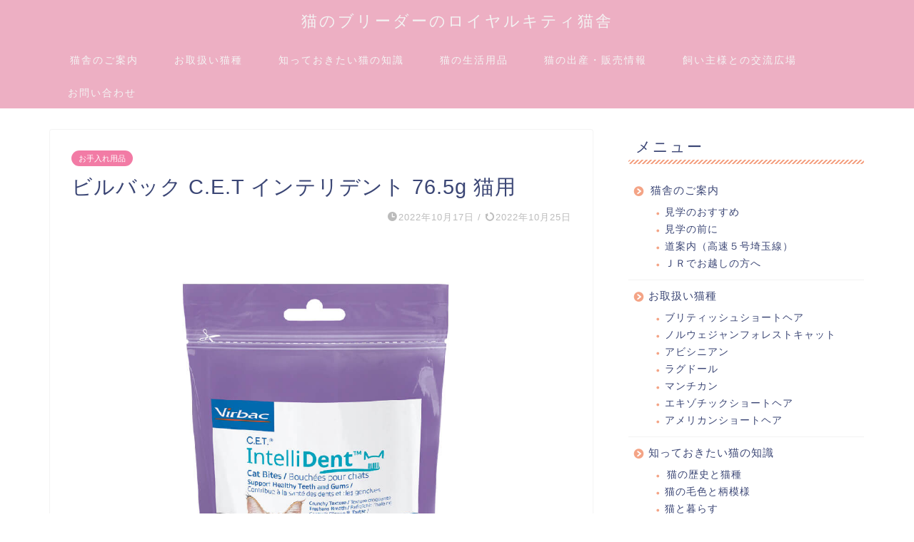

--- FILE ---
content_type: text/html; charset=UTF-8
request_url: https://roycat28.com/%E3%83%93%E3%83%AB%E3%83%90%E3%83%83%E3%82%AF-c-e-t-%E3%82%A4%E3%83%B3%E3%83%86%E3%83%AA%E3%83%87%E3%83%B3%E3%83%88-76-5g-%E7%8C%AB%E7%94%A8/
body_size: 22936
content:
<!DOCTYPE html>
<html lang="ja">
<head prefix="og: http://ogp.me/ns# fb: http://ogp.me/ns/fb# article: http://ogp.me/ns/article#">
<meta charset="utf-8">
<meta http-equiv="X-UA-Compatible" content="IE=edge">
<meta name="viewport" content="width=device-width, initial-scale=1">
<!-- ここからOGP -->
<meta property="og:type" content="blog">
			<meta property="og:title" content="ビルバック C.E.T インテリデント 76.5g 猫用｜猫のブリーダーのロイヤルキティ猫舎">
		<meta property="og:url" content="https://roycat28.com/%e3%83%93%e3%83%ab%e3%83%90%e3%83%83%e3%82%af-c-e-t-%e3%82%a4%e3%83%b3%e3%83%86%e3%83%aa%e3%83%87%e3%83%b3%e3%83%88-76-5g-%e7%8c%ab%e7%94%a8/">
			<meta property="og:description" content="【内容量】76.5g（90個以上） 価格　税別1,632円(税込 1,795円)&nbsp; 噛んで歯磨きができる、猫用">
						<meta property="og:image" content="https://roycat28.com/wp-content/uploads/2022/10/virbac_intellli.jpg">
	<meta property="og:site_name" content="猫のブリーダーのロイヤルキティ猫舎">
<meta property="fb:admins" content="">
<meta name="twitter:card" content="summary">
<!-- ここまでOGP --> 

<meta name="description" itemprop="description" content="【内容量】76.5g（90個以上） 価格　税別1,632円(税込 1,795円)&nbsp; 噛んで歯磨きができる、猫用" >
<link rel="shortcut icon" href="https://roycat28.com/wp-content/themes/jin/favicon.ico">
<link rel="canonical" href="https://roycat28.com/%e3%83%93%e3%83%ab%e3%83%90%e3%83%83%e3%82%af-c-e-t-%e3%82%a4%e3%83%b3%e3%83%86%e3%83%aa%e3%83%87%e3%83%b3%e3%83%88-76-5g-%e7%8c%ab%e7%94%a8/">
<title>ビルバック C.E.T インテリデント 76.5g 猫用｜猫のブリーダーのロイヤルキティ猫舎</title>
<meta name='robots' content='max-image-preview:large' />
<link rel='dns-prefetch' href='//cdnjs.cloudflare.com' />
<link rel='dns-prefetch' href='//use.fontawesome.com' />
<link rel='dns-prefetch' href='//stats.wp.com' />
<link rel="alternate" type="application/rss+xml" title="猫のブリーダーのロイヤルキティ猫舎 &raquo; フィード" href="https://roycat28.com/feed/" />
<link rel="alternate" type="application/rss+xml" title="猫のブリーダーのロイヤルキティ猫舎 &raquo; コメントフィード" href="https://roycat28.com/comments/feed/" />
<link rel="alternate" type="application/rss+xml" title="猫のブリーダーのロイヤルキティ猫舎 &raquo; ビルバック C.E.T インテリデント 76.5g 猫用 のコメントのフィード" href="https://roycat28.com/%e3%83%93%e3%83%ab%e3%83%90%e3%83%83%e3%82%af-c-e-t-%e3%82%a4%e3%83%b3%e3%83%86%e3%83%aa%e3%83%87%e3%83%b3%e3%83%88-76-5g-%e7%8c%ab%e7%94%a8/feed/" />
<link rel="alternate" title="oEmbed (JSON)" type="application/json+oembed" href="https://roycat28.com/wp-json/oembed/1.0/embed?url=https%3A%2F%2Froycat28.com%2F%25e3%2583%2593%25e3%2583%25ab%25e3%2583%2590%25e3%2583%2583%25e3%2582%25af-c-e-t-%25e3%2582%25a4%25e3%2583%25b3%25e3%2583%2586%25e3%2583%25aa%25e3%2583%2587%25e3%2583%25b3%25e3%2583%2588-76-5g-%25e7%258c%25ab%25e7%2594%25a8%2F" />
<link rel="alternate" title="oEmbed (XML)" type="text/xml+oembed" href="https://roycat28.com/wp-json/oembed/1.0/embed?url=https%3A%2F%2Froycat28.com%2F%25e3%2583%2593%25e3%2583%25ab%25e3%2583%2590%25e3%2583%2583%25e3%2582%25af-c-e-t-%25e3%2582%25a4%25e3%2583%25b3%25e3%2583%2586%25e3%2583%25aa%25e3%2583%2587%25e3%2583%25b3%25e3%2583%2588-76-5g-%25e7%258c%25ab%25e7%2594%25a8%2F&#038;format=xml" />
<style id='wp-img-auto-sizes-contain-inline-css' type='text/css'>
img:is([sizes=auto i],[sizes^="auto," i]){contain-intrinsic-size:3000px 1500px}
/*# sourceURL=wp-img-auto-sizes-contain-inline-css */
</style>
<style id='wp-emoji-styles-inline-css' type='text/css'>

	img.wp-smiley, img.emoji {
		display: inline !important;
		border: none !important;
		box-shadow: none !important;
		height: 1em !important;
		width: 1em !important;
		margin: 0 0.07em !important;
		vertical-align: -0.1em !important;
		background: none !important;
		padding: 0 !important;
	}
/*# sourceURL=wp-emoji-styles-inline-css */
</style>
<style id='wp-block-library-inline-css' type='text/css'>
:root{--wp-block-synced-color:#7a00df;--wp-block-synced-color--rgb:122,0,223;--wp-bound-block-color:var(--wp-block-synced-color);--wp-editor-canvas-background:#ddd;--wp-admin-theme-color:#007cba;--wp-admin-theme-color--rgb:0,124,186;--wp-admin-theme-color-darker-10:#006ba1;--wp-admin-theme-color-darker-10--rgb:0,107,160.5;--wp-admin-theme-color-darker-20:#005a87;--wp-admin-theme-color-darker-20--rgb:0,90,135;--wp-admin-border-width-focus:2px}@media (min-resolution:192dpi){:root{--wp-admin-border-width-focus:1.5px}}.wp-element-button{cursor:pointer}:root .has-very-light-gray-background-color{background-color:#eee}:root .has-very-dark-gray-background-color{background-color:#313131}:root .has-very-light-gray-color{color:#eee}:root .has-very-dark-gray-color{color:#313131}:root .has-vivid-green-cyan-to-vivid-cyan-blue-gradient-background{background:linear-gradient(135deg,#00d084,#0693e3)}:root .has-purple-crush-gradient-background{background:linear-gradient(135deg,#34e2e4,#4721fb 50%,#ab1dfe)}:root .has-hazy-dawn-gradient-background{background:linear-gradient(135deg,#faaca8,#dad0ec)}:root .has-subdued-olive-gradient-background{background:linear-gradient(135deg,#fafae1,#67a671)}:root .has-atomic-cream-gradient-background{background:linear-gradient(135deg,#fdd79a,#004a59)}:root .has-nightshade-gradient-background{background:linear-gradient(135deg,#330968,#31cdcf)}:root .has-midnight-gradient-background{background:linear-gradient(135deg,#020381,#2874fc)}:root{--wp--preset--font-size--normal:16px;--wp--preset--font-size--huge:42px}.has-regular-font-size{font-size:1em}.has-larger-font-size{font-size:2.625em}.has-normal-font-size{font-size:var(--wp--preset--font-size--normal)}.has-huge-font-size{font-size:var(--wp--preset--font-size--huge)}.has-text-align-center{text-align:center}.has-text-align-left{text-align:left}.has-text-align-right{text-align:right}.has-fit-text{white-space:nowrap!important}#end-resizable-editor-section{display:none}.aligncenter{clear:both}.items-justified-left{justify-content:flex-start}.items-justified-center{justify-content:center}.items-justified-right{justify-content:flex-end}.items-justified-space-between{justify-content:space-between}.screen-reader-text{border:0;clip-path:inset(50%);height:1px;margin:-1px;overflow:hidden;padding:0;position:absolute;width:1px;word-wrap:normal!important}.screen-reader-text:focus{background-color:#ddd;clip-path:none;color:#444;display:block;font-size:1em;height:auto;left:5px;line-height:normal;padding:15px 23px 14px;text-decoration:none;top:5px;width:auto;z-index:100000}html :where(.has-border-color){border-style:solid}html :where([style*=border-top-color]){border-top-style:solid}html :where([style*=border-right-color]){border-right-style:solid}html :where([style*=border-bottom-color]){border-bottom-style:solid}html :where([style*=border-left-color]){border-left-style:solid}html :where([style*=border-width]){border-style:solid}html :where([style*=border-top-width]){border-top-style:solid}html :where([style*=border-right-width]){border-right-style:solid}html :where([style*=border-bottom-width]){border-bottom-style:solid}html :where([style*=border-left-width]){border-left-style:solid}html :where(img[class*=wp-image-]){height:auto;max-width:100%}:where(figure){margin:0 0 1em}html :where(.is-position-sticky){--wp-admin--admin-bar--position-offset:var(--wp-admin--admin-bar--height,0px)}@media screen and (max-width:600px){html :where(.is-position-sticky){--wp-admin--admin-bar--position-offset:0px}}

/*# sourceURL=wp-block-library-inline-css */
</style><style id='global-styles-inline-css' type='text/css'>
:root{--wp--preset--aspect-ratio--square: 1;--wp--preset--aspect-ratio--4-3: 4/3;--wp--preset--aspect-ratio--3-4: 3/4;--wp--preset--aspect-ratio--3-2: 3/2;--wp--preset--aspect-ratio--2-3: 2/3;--wp--preset--aspect-ratio--16-9: 16/9;--wp--preset--aspect-ratio--9-16: 9/16;--wp--preset--color--black: #000000;--wp--preset--color--cyan-bluish-gray: #abb8c3;--wp--preset--color--white: #ffffff;--wp--preset--color--pale-pink: #f78da7;--wp--preset--color--vivid-red: #cf2e2e;--wp--preset--color--luminous-vivid-orange: #ff6900;--wp--preset--color--luminous-vivid-amber: #fcb900;--wp--preset--color--light-green-cyan: #7bdcb5;--wp--preset--color--vivid-green-cyan: #00d084;--wp--preset--color--pale-cyan-blue: #8ed1fc;--wp--preset--color--vivid-cyan-blue: #0693e3;--wp--preset--color--vivid-purple: #9b51e0;--wp--preset--gradient--vivid-cyan-blue-to-vivid-purple: linear-gradient(135deg,rgb(6,147,227) 0%,rgb(155,81,224) 100%);--wp--preset--gradient--light-green-cyan-to-vivid-green-cyan: linear-gradient(135deg,rgb(122,220,180) 0%,rgb(0,208,130) 100%);--wp--preset--gradient--luminous-vivid-amber-to-luminous-vivid-orange: linear-gradient(135deg,rgb(252,185,0) 0%,rgb(255,105,0) 100%);--wp--preset--gradient--luminous-vivid-orange-to-vivid-red: linear-gradient(135deg,rgb(255,105,0) 0%,rgb(207,46,46) 100%);--wp--preset--gradient--very-light-gray-to-cyan-bluish-gray: linear-gradient(135deg,rgb(238,238,238) 0%,rgb(169,184,195) 100%);--wp--preset--gradient--cool-to-warm-spectrum: linear-gradient(135deg,rgb(74,234,220) 0%,rgb(151,120,209) 20%,rgb(207,42,186) 40%,rgb(238,44,130) 60%,rgb(251,105,98) 80%,rgb(254,248,76) 100%);--wp--preset--gradient--blush-light-purple: linear-gradient(135deg,rgb(255,206,236) 0%,rgb(152,150,240) 100%);--wp--preset--gradient--blush-bordeaux: linear-gradient(135deg,rgb(254,205,165) 0%,rgb(254,45,45) 50%,rgb(107,0,62) 100%);--wp--preset--gradient--luminous-dusk: linear-gradient(135deg,rgb(255,203,112) 0%,rgb(199,81,192) 50%,rgb(65,88,208) 100%);--wp--preset--gradient--pale-ocean: linear-gradient(135deg,rgb(255,245,203) 0%,rgb(182,227,212) 50%,rgb(51,167,181) 100%);--wp--preset--gradient--electric-grass: linear-gradient(135deg,rgb(202,248,128) 0%,rgb(113,206,126) 100%);--wp--preset--gradient--midnight: linear-gradient(135deg,rgb(2,3,129) 0%,rgb(40,116,252) 100%);--wp--preset--font-size--small: 13px;--wp--preset--font-size--medium: 20px;--wp--preset--font-size--large: 36px;--wp--preset--font-size--x-large: 42px;--wp--preset--spacing--20: 0.44rem;--wp--preset--spacing--30: 0.67rem;--wp--preset--spacing--40: 1rem;--wp--preset--spacing--50: 1.5rem;--wp--preset--spacing--60: 2.25rem;--wp--preset--spacing--70: 3.38rem;--wp--preset--spacing--80: 5.06rem;--wp--preset--shadow--natural: 6px 6px 9px rgba(0, 0, 0, 0.2);--wp--preset--shadow--deep: 12px 12px 50px rgba(0, 0, 0, 0.4);--wp--preset--shadow--sharp: 6px 6px 0px rgba(0, 0, 0, 0.2);--wp--preset--shadow--outlined: 6px 6px 0px -3px rgb(255, 255, 255), 6px 6px rgb(0, 0, 0);--wp--preset--shadow--crisp: 6px 6px 0px rgb(0, 0, 0);}:where(.is-layout-flex){gap: 0.5em;}:where(.is-layout-grid){gap: 0.5em;}body .is-layout-flex{display: flex;}.is-layout-flex{flex-wrap: wrap;align-items: center;}.is-layout-flex > :is(*, div){margin: 0;}body .is-layout-grid{display: grid;}.is-layout-grid > :is(*, div){margin: 0;}:where(.wp-block-columns.is-layout-flex){gap: 2em;}:where(.wp-block-columns.is-layout-grid){gap: 2em;}:where(.wp-block-post-template.is-layout-flex){gap: 1.25em;}:where(.wp-block-post-template.is-layout-grid){gap: 1.25em;}.has-black-color{color: var(--wp--preset--color--black) !important;}.has-cyan-bluish-gray-color{color: var(--wp--preset--color--cyan-bluish-gray) !important;}.has-white-color{color: var(--wp--preset--color--white) !important;}.has-pale-pink-color{color: var(--wp--preset--color--pale-pink) !important;}.has-vivid-red-color{color: var(--wp--preset--color--vivid-red) !important;}.has-luminous-vivid-orange-color{color: var(--wp--preset--color--luminous-vivid-orange) !important;}.has-luminous-vivid-amber-color{color: var(--wp--preset--color--luminous-vivid-amber) !important;}.has-light-green-cyan-color{color: var(--wp--preset--color--light-green-cyan) !important;}.has-vivid-green-cyan-color{color: var(--wp--preset--color--vivid-green-cyan) !important;}.has-pale-cyan-blue-color{color: var(--wp--preset--color--pale-cyan-blue) !important;}.has-vivid-cyan-blue-color{color: var(--wp--preset--color--vivid-cyan-blue) !important;}.has-vivid-purple-color{color: var(--wp--preset--color--vivid-purple) !important;}.has-black-background-color{background-color: var(--wp--preset--color--black) !important;}.has-cyan-bluish-gray-background-color{background-color: var(--wp--preset--color--cyan-bluish-gray) !important;}.has-white-background-color{background-color: var(--wp--preset--color--white) !important;}.has-pale-pink-background-color{background-color: var(--wp--preset--color--pale-pink) !important;}.has-vivid-red-background-color{background-color: var(--wp--preset--color--vivid-red) !important;}.has-luminous-vivid-orange-background-color{background-color: var(--wp--preset--color--luminous-vivid-orange) !important;}.has-luminous-vivid-amber-background-color{background-color: var(--wp--preset--color--luminous-vivid-amber) !important;}.has-light-green-cyan-background-color{background-color: var(--wp--preset--color--light-green-cyan) !important;}.has-vivid-green-cyan-background-color{background-color: var(--wp--preset--color--vivid-green-cyan) !important;}.has-pale-cyan-blue-background-color{background-color: var(--wp--preset--color--pale-cyan-blue) !important;}.has-vivid-cyan-blue-background-color{background-color: var(--wp--preset--color--vivid-cyan-blue) !important;}.has-vivid-purple-background-color{background-color: var(--wp--preset--color--vivid-purple) !important;}.has-black-border-color{border-color: var(--wp--preset--color--black) !important;}.has-cyan-bluish-gray-border-color{border-color: var(--wp--preset--color--cyan-bluish-gray) !important;}.has-white-border-color{border-color: var(--wp--preset--color--white) !important;}.has-pale-pink-border-color{border-color: var(--wp--preset--color--pale-pink) !important;}.has-vivid-red-border-color{border-color: var(--wp--preset--color--vivid-red) !important;}.has-luminous-vivid-orange-border-color{border-color: var(--wp--preset--color--luminous-vivid-orange) !important;}.has-luminous-vivid-amber-border-color{border-color: var(--wp--preset--color--luminous-vivid-amber) !important;}.has-light-green-cyan-border-color{border-color: var(--wp--preset--color--light-green-cyan) !important;}.has-vivid-green-cyan-border-color{border-color: var(--wp--preset--color--vivid-green-cyan) !important;}.has-pale-cyan-blue-border-color{border-color: var(--wp--preset--color--pale-cyan-blue) !important;}.has-vivid-cyan-blue-border-color{border-color: var(--wp--preset--color--vivid-cyan-blue) !important;}.has-vivid-purple-border-color{border-color: var(--wp--preset--color--vivid-purple) !important;}.has-vivid-cyan-blue-to-vivid-purple-gradient-background{background: var(--wp--preset--gradient--vivid-cyan-blue-to-vivid-purple) !important;}.has-light-green-cyan-to-vivid-green-cyan-gradient-background{background: var(--wp--preset--gradient--light-green-cyan-to-vivid-green-cyan) !important;}.has-luminous-vivid-amber-to-luminous-vivid-orange-gradient-background{background: var(--wp--preset--gradient--luminous-vivid-amber-to-luminous-vivid-orange) !important;}.has-luminous-vivid-orange-to-vivid-red-gradient-background{background: var(--wp--preset--gradient--luminous-vivid-orange-to-vivid-red) !important;}.has-very-light-gray-to-cyan-bluish-gray-gradient-background{background: var(--wp--preset--gradient--very-light-gray-to-cyan-bluish-gray) !important;}.has-cool-to-warm-spectrum-gradient-background{background: var(--wp--preset--gradient--cool-to-warm-spectrum) !important;}.has-blush-light-purple-gradient-background{background: var(--wp--preset--gradient--blush-light-purple) !important;}.has-blush-bordeaux-gradient-background{background: var(--wp--preset--gradient--blush-bordeaux) !important;}.has-luminous-dusk-gradient-background{background: var(--wp--preset--gradient--luminous-dusk) !important;}.has-pale-ocean-gradient-background{background: var(--wp--preset--gradient--pale-ocean) !important;}.has-electric-grass-gradient-background{background: var(--wp--preset--gradient--electric-grass) !important;}.has-midnight-gradient-background{background: var(--wp--preset--gradient--midnight) !important;}.has-small-font-size{font-size: var(--wp--preset--font-size--small) !important;}.has-medium-font-size{font-size: var(--wp--preset--font-size--medium) !important;}.has-large-font-size{font-size: var(--wp--preset--font-size--large) !important;}.has-x-large-font-size{font-size: var(--wp--preset--font-size--x-large) !important;}
/*# sourceURL=global-styles-inline-css */
</style>

<style id='classic-theme-styles-inline-css' type='text/css'>
/*! This file is auto-generated */
.wp-block-button__link{color:#fff;background-color:#32373c;border-radius:9999px;box-shadow:none;text-decoration:none;padding:calc(.667em + 2px) calc(1.333em + 2px);font-size:1.125em}.wp-block-file__button{background:#32373c;color:#fff;text-decoration:none}
/*# sourceURL=/wp-includes/css/classic-themes.min.css */
</style>
<link rel='stylesheet' id='contact-form-7-css' href='https://roycat28.com/wp-content/plugins/contact-form-7/includes/css/styles.css?ver=6.1.4' type='text/css' media='all' />
<link rel='stylesheet' id='theme-style-css' href='https://roycat28.com/wp-content/themes/jin/style.css?ver=6.9' type='text/css' media='all' />
<link rel='stylesheet' id='fontawesome-style-css' href='https://use.fontawesome.com/releases/v5.6.3/css/all.css?ver=6.9' type='text/css' media='all' />
<link rel='stylesheet' id='swiper-style-css' href='https://cdnjs.cloudflare.com/ajax/libs/Swiper/4.0.7/css/swiper.min.css?ver=6.9' type='text/css' media='all' />
<script type="text/javascript" src="https://roycat28.com/wp-includes/js/jquery/jquery.min.js?ver=3.7.1" id="jquery-core-js"></script>
<script type="text/javascript" src="https://roycat28.com/wp-includes/js/jquery/jquery-migrate.min.js?ver=3.4.1" id="jquery-migrate-js"></script>
<link rel="https://api.w.org/" href="https://roycat28.com/wp-json/" /><link rel="alternate" title="JSON" type="application/json" href="https://roycat28.com/wp-json/wp/v2/posts/6485" /><link rel='shortlink' href='https://roycat28.com/?p=6485' />
	<style>img#wpstats{display:none}</style>
			<style type="text/css">
		#wrapper {
			background-color: #fff;
			background-image: url();
					}

		.related-entry-headline-text span:before,
		#comment-title span:before,
		#reply-title span:before {
			background-color: #f4a486;
			border-color: #f4a486 !important;
		}

		#breadcrumb:after,
		#page-top a {
			background-color: #dd8099;
		}

		footer {
			background-color: #dd8099;
		}

		.footer-inner a,
		#copyright,
		#copyright-center {
			border-color: #fff !important;
			color: #fff !important;
		}

		#footer-widget-area {
			border-color: #fff !important;
		}

		.page-top-footer a {
			color: #dd8099 !important;
		}

		#breadcrumb ul li,
		#breadcrumb ul li a {
			color: #dd8099 !important;
		}

		body,
		a,
		a:link,
		a:visited,
		.my-profile,
		.widgettitle,
		.tabBtn-mag label {
			color: #3b4675;
		}

		a:hover {
			color: #008db7;
		}

		.widget_nav_menu ul>li>a:before,
		.widget_categories ul>li>a:before,
		.widget_pages ul>li>a:before,
		.widget_recent_entries ul>li>a:before,
		.widget_archive ul>li>a:before,
		.widget_archive form:after,
		.widget_categories form:after,
		.widget_nav_menu ul>li>ul.sub-menu>li>a:before,
		.widget_categories ul>li>.children>li>a:before,
		.widget_pages ul>li>.children>li>a:before,
		.widget_nav_menu ul>li>ul.sub-menu>li>ul.sub-menu li>a:before,
		.widget_categories ul>li>.children>li>.children li>a:before,
		.widget_pages ul>li>.children>li>.children li>a:before {
			color: #f4a486;
		}

		.widget_nav_menu ul .sub-menu .sub-menu li a:before {
			background-color: #3b4675 !important;
		}

		.d--labeling-act-border {
			border-color: rgba(59, 70, 117, 0.18);
		}

		.c--labeling-act.d--labeling-act-solid {
			background-color: rgba(59, 70, 117, 0.06);
		}

		.a--labeling-act {
			color: rgba(59, 70, 117, 0.6);
		}

		.a--labeling-small-act span {
			background-color: rgba(59, 70, 117, 0.21);
		}

		.c--labeling-act.d--labeling-act-strong {
			background-color: rgba(59, 70, 117, 0.045);
		}

		.d--labeling-act-strong .a--labeling-act {
			color: rgba(59, 70, 117, 0.75);
		}


		footer .footer-widget,
		footer .footer-widget a,
		footer .footer-widget ul li,
		.footer-widget.widget_nav_menu ul>li>a:before,
		.footer-widget.widget_categories ul>li>a:before,
		.footer-widget.widget_recent_entries ul>li>a:before,
		.footer-widget.widget_pages ul>li>a:before,
		.footer-widget.widget_archive ul>li>a:before,
		footer .widget_tag_cloud .tagcloud a:before {
			color: #fff !important;
			border-color: #fff !important;
		}

		footer .footer-widget .widgettitle {
			color: #fff !important;
			border-color: #f27ba5 !important;
		}

		footer .widget_nav_menu ul .children .children li a:before,
		footer .widget_categories ul .children .children li a:before,
		footer .widget_nav_menu ul .sub-menu .sub-menu li a:before {
			background-color: #fff !important;
		}

		#drawernav a:hover,
		.post-list-title,
		#prev-next p,
		#toc_container .toc_list li a {
			color: #3b4675 !important;
		}

		#header-box {
			background-color: #edafc3;
		}

		@media (min-width: 768px) {

			#header-box .header-box10-bg:before,
			#header-box .header-box11-bg:before {
				border-radius: 2px;
			}
		}

		@media (min-width: 768px) {
			.top-image-meta {
				margin-top: calc(0px - 30px);
			}
		}

		@media (min-width: 1200px) {
			.top-image-meta {
				margin-top: calc(0px);
			}
		}

		.pickup-contents:before {
			background-color: #edafc3 !important;
		}

		.main-image-text {
			color: #ea5d00;
		}

		.main-image-text-sub {
			color: #595959;
		}

		@media (min-width: 481px) {
			#site-info {
				padding-top: 15px !important;
				padding-bottom: 15px !important;
			}
		}

		#site-info span a {
			color: #f4f4f4 !important;
		}

		#headmenu .headsns .line a svg {
			fill: #f4f4f4 !important;
		}

		#headmenu .headsns a,
		#headmenu {
			color: #f4f4f4 !important;
			border-color: #f4f4f4 !important;
		}

		.profile-follow .line-sns a svg {
			fill: #f4a486 !important;
		}

		.profile-follow .line-sns a:hover svg {
			fill: #f27ba5 !important;
		}

		.profile-follow a {
			color: #f4a486 !important;
			border-color: #f4a486 !important;
		}

		.profile-follow a:hover,
		#headmenu .headsns a:hover {
			color: #f27ba5 !important;
			border-color: #f27ba5 !important;
		}

		.search-box:hover {
			color: #f27ba5 !important;
			border-color: #f27ba5 !important;
		}

		#header #headmenu .headsns .line a:hover svg {
			fill: #f27ba5 !important;
		}

		.cps-icon-bar,
		#navtoggle:checked+.sp-menu-open .cps-icon-bar {
			background-color: #f4f4f4;
		}

		#nav-container {
			background-color: #edafc3;
		}

		.menu-box .menu-item svg {
			fill: #f4f4f4;
		}

		#drawernav ul.menu-box>li>a,
		#drawernav2 ul.menu-box>li>a,
		#drawernav3 ul.menu-box>li>a,
		#drawernav4 ul.menu-box>li>a,
		#drawernav5 ul.menu-box>li>a,
		#drawernav ul.menu-box>li.menu-item-has-children:after,
		#drawernav2 ul.menu-box>li.menu-item-has-children:after,
		#drawernav3 ul.menu-box>li.menu-item-has-children:after,
		#drawernav4 ul.menu-box>li.menu-item-has-children:after,
		#drawernav5 ul.menu-box>li.menu-item-has-children:after {
			color: #f4f4f4 !important;
		}

		#drawernav ul.menu-box li a,
		#drawernav2 ul.menu-box li a,
		#drawernav3 ul.menu-box li a,
		#drawernav4 ul.menu-box li a,
		#drawernav5 ul.menu-box li a {
			font-size: 14px !important;
		}

		#drawernav3 ul.menu-box>li {
			color: #3b4675 !important;
		}

		#drawernav4 .menu-box>.menu-item>a:after,
		#drawernav3 .menu-box>.menu-item>a:after,
		#drawernav .menu-box>.menu-item>a:after {
			background-color: #f4f4f4 !important;
		}

		#drawernav2 .menu-box>.menu-item:hover,
		#drawernav5 .menu-box>.menu-item:hover {
			border-top-color: #f4a486 !important;
		}

		.cps-info-bar a {
			background-color: #ffcd44 !important;
		}

		@media (min-width: 768px) {
			.post-list-mag .post-list-item:not(:nth-child(2n)) {
				margin-right: 2.6%;
			}
		}

		@media (min-width: 768px) {

			#tab-1:checked~.tabBtn-mag li [for="tab-1"]:after,
			#tab-2:checked~.tabBtn-mag li [for="tab-2"]:after,
			#tab-3:checked~.tabBtn-mag li [for="tab-3"]:after,
			#tab-4:checked~.tabBtn-mag li [for="tab-4"]:after {
				border-top-color: #f4a486 !important;
			}

			.tabBtn-mag label {
				border-bottom-color: #f4a486 !important;
			}
		}

		#tab-1:checked~.tabBtn-mag li [for="tab-1"],
		#tab-2:checked~.tabBtn-mag li [for="tab-2"],
		#tab-3:checked~.tabBtn-mag li [for="tab-3"],
		#tab-4:checked~.tabBtn-mag li [for="tab-4"],
		#prev-next a.next:after,
		#prev-next a.prev:after,
		.more-cat-button a:hover span:before {
			background-color: #f4a486 !important;
		}


		.swiper-slide .post-list-cat,
		.post-list-mag .post-list-cat,
		.post-list-mag3col .post-list-cat,
		.post-list-mag-sp1col .post-list-cat,
		.swiper-pagination-bullet-active,
		.pickup-cat,
		.post-list .post-list-cat,
		#breadcrumb .bcHome a:hover span:before,
		.popular-item:nth-child(1) .pop-num,
		.popular-item:nth-child(2) .pop-num,
		.popular-item:nth-child(3) .pop-num {
			background-color: #f27ba5 !important;
		}

		.sidebar-btn a,
		.profile-sns-menu {
			background-color: #f27ba5 !important;
		}

		.sp-sns-menu a,
		.pickup-contents-box a:hover .pickup-title {
			border-color: #f4a486 !important;
			color: #f4a486 !important;
		}

		.pro-line svg {
			fill: #f4a486 !important;
		}

		.cps-post-cat a,
		.meta-cat,
		.popular-cat {
			background-color: #f27ba5 !important;
			border-color: #f27ba5 !important;
		}

		.tagicon,
		.tag-box a,
		#toc_container .toc_list>li,
		#toc_container .toc_title {
			color: #f4a486 !important;
		}

		.widget_tag_cloud a::before {
			color: #3b4675 !important;
		}

		.tag-box a,
		#toc_container:before {
			border-color: #f4a486 !important;
		}

		.cps-post-cat a:hover {
			color: #008db7 !important;
		}

		.pagination li:not([class*="current"]) a:hover,
		.widget_tag_cloud a:hover {
			background-color: #f4a486 !important;
		}

		.pagination li:not([class*="current"]) a:hover {
			opacity: 0.5 !important;
		}

		.pagination li.current a {
			background-color: #f4a486 !important;
			border-color: #f4a486 !important;
		}

		.nextpage a:hover span {
			color: #f4a486 !important;
			border-color: #f4a486 !important;
		}

		.cta-content:before {
			background-color: #6FBFCA !important;
		}

		.cta-text,
		.info-title {
			color: #fff !important;
		}

		#footer-widget-area.footer_style1 .widgettitle {
			border-color: #f27ba5 !important;
		}

		.sidebar_style1 .widgettitle,
		.sidebar_style5 .widgettitle {
			border-color: #f4a486 !important;
		}

		.sidebar_style2 .widgettitle,
		.sidebar_style4 .widgettitle,
		.sidebar_style6 .widgettitle,
		#home-bottom-widget .widgettitle,
		#home-top-widget .widgettitle,
		#post-bottom-widget .widgettitle,
		#post-top-widget .widgettitle {
			background-color: #f4a486 !important;
		}

		#home-bottom-widget .widget_search .search-box input[type="submit"],
		#home-top-widget .widget_search .search-box input[type="submit"],
		#post-bottom-widget .widget_search .search-box input[type="submit"],
		#post-top-widget .widget_search .search-box input[type="submit"] {
			background-color: #f27ba5 !important;
		}

		.tn-logo-size {
			font-size: 160% !important;
		}

		@media (min-width: 481px) {
			.tn-logo-size img {
				width: calc(160%*0.5) !important;
			}
		}

		@media (min-width: 768px) {
			.tn-logo-size img {
				width: calc(160%*2.2) !important;
			}
		}

		@media (min-width: 1200px) {
			.tn-logo-size img {
				width: 160% !important;
			}
		}

		.sp-logo-size {
			font-size: 100% !important;
		}

		.sp-logo-size img {
			width: 100% !important;
		}

		.cps-post-main ul>li:before,
		.cps-post-main ol>li:before {
			background-color: #f27ba5 !important;
		}

		.profile-card .profile-title {
			background-color: #f4a486 !important;
		}

		.profile-card {
			border-color: #f4a486 !important;
		}

		.cps-post-main a {
			color: #008db7;
		}

		.cps-post-main .marker {
			background: -webkit-linear-gradient(transparent 60%, #ffcedb 0%);
			background: linear-gradient(transparent 60%, #ffcedb 0%);
		}

		.cps-post-main .marker2 {
			background: -webkit-linear-gradient(transparent 60%, #a9eaf2 0%);
			background: linear-gradient(transparent 60%, #a9eaf2 0%);
		}

		.cps-post-main .jic-sc {
			color: #e9546b;
		}


		.simple-box1 {
			border-color: #ef9b9b !important;
		}

		.simple-box2 {
			border-color: #f2bf7d !important;
		}

		.simple-box3 {
			border-color: #b5e28a !important;
		}

		.simple-box4 {
			border-color: #7badd8 !important;
		}

		.simple-box4:before {
			background-color: #7badd8;
		}

		.simple-box5 {
			border-color: #e896c7 !important;
		}

		.simple-box5:before {
			background-color: #e896c7;
		}

		.simple-box6 {
			background-color: #fffdef !important;
		}

		.simple-box7 {
			border-color: #def1f9 !important;
		}

		.simple-box7:before {
			background-color: #def1f9 !important;
		}

		.simple-box8 {
			border-color: #96ddc1 !important;
		}

		.simple-box8:before {
			background-color: #96ddc1 !important;
		}

		.simple-box9:before {
			background-color: #e1c0e8 !important;
		}

		.simple-box9:after {
			border-color: #e1c0e8 #e1c0e8 #fff #fff !important;
		}

		.kaisetsu-box1:before,
		.kaisetsu-box1-title {
			background-color: #ffb49e !important;
		}

		.kaisetsu-box2 {
			border-color: #89c2f4 !important;
		}

		.kaisetsu-box2-title {
			background-color: #89c2f4 !important;
		}

		.kaisetsu-box4 {
			border-color: #ea91a9 !important;
		}

		.kaisetsu-box4-title {
			background-color: #ea91a9 !important;
		}

		.kaisetsu-box5:before {
			background-color: #57b3ba !important;
		}

		.kaisetsu-box5-title {
			background-color: #57b3ba !important;
		}

		.concept-box1 {
			border-color: #85db8f !important;
		}

		.concept-box1:after {
			background-color: #85db8f !important;
		}

		.concept-box1:before {
			content: "ポイント" !important;
			color: #85db8f !important;
		}

		.concept-box2 {
			border-color: #f7cf6a !important;
		}

		.concept-box2:after {
			background-color: #f7cf6a !important;
		}

		.concept-box2:before {
			content: "注意点" !important;
			color: #f7cf6a !important;
		}

		.concept-box3 {
			border-color: #86cee8 !important;
		}

		.concept-box3:after {
			background-color: #86cee8 !important;
		}

		.concept-box3:before {
			content: "良い例" !important;
			color: #86cee8 !important;
		}

		.concept-box4 {
			border-color: #ed8989 !important;
		}

		.concept-box4:after {
			background-color: #ed8989 !important;
		}

		.concept-box4:before {
			content: "悪い例" !important;
			color: #ed8989 !important;
		}

		.concept-box5 {
			border-color: #9e9e9e !important;
		}

		.concept-box5:after {
			background-color: #9e9e9e !important;
		}

		.concept-box5:before {
			content: "参考" !important;
			color: #9e9e9e !important;
		}

		.concept-box6 {
			border-color: #8eaced !important;
		}

		.concept-box6:after {
			background-color: #8eaced !important;
		}

		.concept-box6:before {
			content: "メモ" !important;
			color: #8eaced !important;
		}

		.innerlink-box1,
		.blog-card {
			border-color: #73bc9b !important;
		}

		.innerlink-box1-title {
			background-color: #73bc9b !important;
			border-color: #73bc9b !important;
		}

		.innerlink-box1:before,
		.blog-card-hl-box {
			background-color: #73bc9b !important;
		}

		.jin-ac-box01-title::after {
			color: #f4a486;
		}

		.color-button01 a,
		.color-button01 a:hover,
		.color-button01:before {
			background-color: #008db7 !important;
		}

		.top-image-btn-color a,
		.top-image-btn-color a:hover,
		.top-image-btn-color:before {
			background-color: #ffcd44 !important;
		}

		.color-button02 a,
		.color-button02 a:hover,
		.color-button02:before {
			background-color: #d9333f !important;
		}

		.color-button01-big a,
		.color-button01-big a:hover,
		.color-button01-big:before {
			background-color: #3296d1 !important;
		}

		.color-button01-big a,
		.color-button01-big:before {
			border-radius: 5px !important;
		}

		.color-button01-big a {
			padding-top: 20px !important;
			padding-bottom: 20px !important;
		}

		.color-button02-big a,
		.color-button02-big a:hover,
		.color-button02-big:before {
			background-color: #83d159 !important;
		}

		.color-button02-big a,
		.color-button02-big:before {
			border-radius: 5px !important;
		}

		.color-button02-big a {
			padding-top: 20px !important;
			padding-bottom: 20px !important;
		}

		.color-button01-big {
			width: 75% !important;
		}

		.color-button02-big {
			width: 75% !important;
		}

		.top-image-btn-color:before,
		.color-button01:before,
		.color-button02:before,
		.color-button01-big:before,
		.color-button02-big:before {
			bottom: -1px;
			left: -1px;
			width: 100%;
			height: 100%;
			border-radius: 6px;
			box-shadow: 0px 1px 5px 0px rgba(0, 0, 0, 0.25);
			-webkit-transition: all .4s;
			transition: all .4s;
		}

		.top-image-btn-color a:hover,
		.color-button01 a:hover,
		.color-button02 a:hover,
		.color-button01-big a:hover,
		.color-button02-big a:hover {
			-webkit-transform: translateY(2px);
			transform: translateY(2px);
			-webkit-filter: brightness(0.95);
			filter: brightness(0.95);
		}

		.top-image-btn-color:hover:before,
		.color-button01:hover:before,
		.color-button02:hover:before,
		.color-button01-big:hover:before,
		.color-button02-big:hover:before {
			-webkit-transform: translateY(2px);
			transform: translateY(2px);
			box-shadow: none !important;
		}

		.h2-style01 h2,
		.h2-style02 h2:before,
		.h2-style03 h2,
		.h2-style04 h2:before,
		.h2-style05 h2,
		.h2-style07 h2:before,
		.h2-style07 h2:after,
		.h3-style03 h3:before,
		.h3-style02 h3:before,
		.h3-style05 h3:before,
		.h3-style07 h3:before,
		.h2-style08 h2:after,
		.h2-style10 h2:before,
		.h2-style10 h2:after,
		.h3-style02 h3:after,
		.h4-style02 h4:before {
			background-color: #f4a486 !important;
		}

		.h3-style01 h3,
		.h3-style04 h3,
		.h3-style05 h3,
		.h3-style06 h3,
		.h4-style01 h4,
		.h2-style02 h2,
		.h2-style08 h2,
		.h2-style08 h2:before,
		.h2-style09 h2,
		.h4-style03 h4 {
			border-color: #f4a486 !important;
		}

		.h2-style05 h2:before {
			border-top-color: #f4a486 !important;
		}

		.h2-style06 h2:before,
		.sidebar_style3 .widgettitle:after {
			background-image: linear-gradient(-45deg,
					transparent 25%,
					#f4a486 25%,
					#f4a486 50%,
					transparent 50%,
					transparent 75%,
					#f4a486 75%,
					#f4a486);
		}

		.jin-h2-icons.h2-style02 h2 .jic:before,
		.jin-h2-icons.h2-style04 h2 .jic:before,
		.jin-h2-icons.h2-style06 h2 .jic:before,
		.jin-h2-icons.h2-style07 h2 .jic:before,
		.jin-h2-icons.h2-style08 h2 .jic:before,
		.jin-h2-icons.h2-style09 h2 .jic:before,
		.jin-h2-icons.h2-style10 h2 .jic:before,
		.jin-h3-icons.h3-style01 h3 .jic:before,
		.jin-h3-icons.h3-style02 h3 .jic:before,
		.jin-h3-icons.h3-style03 h3 .jic:before,
		.jin-h3-icons.h3-style04 h3 .jic:before,
		.jin-h3-icons.h3-style05 h3 .jic:before,
		.jin-h3-icons.h3-style06 h3 .jic:before,
		.jin-h3-icons.h3-style07 h3 .jic:before,
		.jin-h4-icons.h4-style01 h4 .jic:before,
		.jin-h4-icons.h4-style02 h4 .jic:before,
		.jin-h4-icons.h4-style03 h4 .jic:before,
		.jin-h4-icons.h4-style04 h4 .jic:before {
			color: #f4a486;
		}

		@media all and (-ms-high-contrast:none) {

			*::-ms-backdrop,
			.color-button01:before,
			.color-button02:before,
			.color-button01-big:before,
			.color-button02-big:before {
				background-color: #595857 !important;
			}
		}

		.jin-lp-h2 h2,
		.jin-lp-h2 h2 {
			background-color: transparent !important;
			border-color: transparent !important;
			color: #3b4675 !important;
		}

		.jincolumn-h3style2 {
			border-color: #f4a486 !important;
		}

		.jinlph2-style1 h2:first-letter {
			color: #f4a486 !important;
		}

		.jinlph2-style2 h2,
		.jinlph2-style3 h2 {
			border-color: #f4a486 !important;
		}

		.jin-photo-title .jin-fusen1-down,
		.jin-photo-title .jin-fusen1-even,
		.jin-photo-title .jin-fusen1-up {
			border-left-color: #f4a486;
		}

		.jin-photo-title .jin-fusen2,
		.jin-photo-title .jin-fusen3 {
			background-color: #f4a486;
		}

		.jin-photo-title .jin-fusen2:before,
		.jin-photo-title .jin-fusen3:before {
			border-top-color: #f4a486;
		}

		.has-huge-font-size {
			font-size: 42px !important;
		}

		.has-large-font-size {
			font-size: 36px !important;
		}

		.has-medium-font-size {
			font-size: 20px !important;
		}

		.has-normal-font-size {
			font-size: 16px !important;
		}

		.has-small-font-size {
			font-size: 13px !important;
		}
	</style>
<!-- Global site tag (gtag.js) - Google Analytics -->
<script async src="https://www.googletagmanager.com/gtag/js?id=G-VK1684V0G9"></script>
<script>
  window.dataLayer = window.dataLayer || [];
  function gtag(){dataLayer.push(arguments);}
  gtag('js', new Date());

  gtag('config', 'G-VK1684V0G9');
</script>
<meta name="google-site-verification" content="jIVMyNlFbBDxUz9AsdQkewRlP1-gMyK6GoymtMwwZPQ" />		<style type="text/css" id="wp-custom-css">
			.wpcf7 input[type="submit"] {
width:100%;
padding:15px;
border-radius:10px;
-webkit-border-radius: 10px;  
-moz-border-radius: 10px;
border: none;
box-shadow: 0 3px 0 #ddd;
background: #ffb6c1;
transition: 0.3s;
}
.wpcf7-submit:hover {
background: #a4dd6c;
transform: translate3d(0px, 3px, 1px);
-webkit-transform: translate3d(0px, 3px, 1px);
-moz-transform: translate3d(0px, 3px, 1px);
}		</style>
			
<!--カエレバCSS-->
<!--アプリーチCSS-->


</head>
<body class="wp-singular post-template-default single single-post postid-6485 single-format-standard wp-theme-jin" id="nofont-style">

<div id="wrapper">

		
	<div id="scroll-content" class="animate">
	
		<!--ヘッダー-->

								
<div id="header-box" class="tn_on header-box animate">
	<div id="header" class="header-type2 header animate">
		
		<div id="site-info" class="ef">
												<span class="tn-logo-size"><a href='https://roycat28.com/' title='猫のブリーダーのロイヤルキティ猫舎' rel='home'>猫のブリーダーのロイヤルキティ猫舎</a></span>
									</div>

	
		
	</div>
	
		
</div>


		
	<!--グローバルナビゲーション layout1-->
				<div id="nav-container" class="header-style4-animate animate">
			<div id="drawernav" class="ef">
				<nav class="fixed-content"><ul class="menu-box"><li class="menu-item menu-item-type-taxonomy menu-item-object-category menu-item-has-children menu-item-627"><a href="https://roycat28.com/category/annai/"><span><i class="猫舎情報、ペットへの取り組み姿勢などを案内" aria-hidden="true"></i></span>猫舎のご案内</a>
<ul class="sub-menu">
	<li class="menu-item menu-item-type-post_type menu-item-object-post menu-item-3887"><a href="https://roycat28.com/tour/">見学のおすすめ</a></li>
	<li class="menu-item menu-item-type-post_type menu-item-object-post menu-item-3886"><a href="https://roycat28.com/before-the-tour/">見学の前に</a></li>
	<li class="menu-item menu-item-type-post_type menu-item-object-post menu-item-3888"><a href="https://roycat28.com/guide-for-car/">道案内（高速５号埼玉線）</a></li>
	<li class="menu-item menu-item-type-post_type menu-item-object-post menu-item-3889"><a href="https://roycat28.com/guide-for-jr/">ＪＲでお越しの方へ</a></li>
</ul>
</li>
<li class="menu-item menu-item-type-taxonomy menu-item-object-category menu-item-has-children menu-item-45"><a href="https://roycat28.com/category/nekoshu/">お取扱い猫種</a>
<ul class="sub-menu">
	<li class="menu-item menu-item-type-taxonomy menu-item-object-category menu-item-44"><a href="https://roycat28.com/category/bri/">ブリティッシュショートヘア</a></li>
	<li class="menu-item menu-item-type-taxonomy menu-item-object-category menu-item-72"><a href="https://roycat28.com/category/nor/">ノルウェジャンフォレストキャット</a></li>
	<li class="menu-item menu-item-type-taxonomy menu-item-object-category menu-item-71"><a href="https://roycat28.com/category/abi/">アビシニアン</a></li>
	<li class="menu-item menu-item-type-taxonomy menu-item-object-category menu-item-73"><a href="https://roycat28.com/category/rag/">ラグドール</a></li>
	<li class="menu-item menu-item-type-taxonomy menu-item-object-category menu-item-159"><a href="https://roycat28.com/category/mun/">マンチカン</a></li>
	<li class="menu-item menu-item-type-taxonomy menu-item-object-category menu-item-158"><a href="https://roycat28.com/category/exo/">エキゾチックショートヘア</a></li>
	<li class="menu-item menu-item-type-taxonomy menu-item-object-category menu-item-2378"><a href="https://roycat28.com/category/ame/">アメリカンショートヘア</a></li>
</ul>
</li>
<li class="menu-item menu-item-type-taxonomy menu-item-object-category current-post-ancestor menu-item-has-children menu-item-3854"><a href="https://roycat28.com/category/chishiki/">知っておきたい猫の知識</a>
<ul class="sub-menu">
	<li class="menu-item menu-item-type-taxonomy menu-item-object-category menu-item-729"><a href="https://roycat28.com/category/chishiki/nekoshiri/"><span><i class="猫の知識" aria-hidden="true"></i></span>猫の歴史と猫種</a></li>
	<li class="menu-item menu-item-type-taxonomy menu-item-object-category menu-item-4104"><a href="https://roycat28.com/category/chishiki/color-pattern/">猫の毛色と柄模様</a></li>
	<li class="menu-item menu-item-type-taxonomy menu-item-object-category menu-item-74"><a href="https://roycat28.com/category/chishiki/omukae/">猫と暮らす</a></li>
	<li class="menu-item menu-item-type-taxonomy menu-item-object-category menu-item-3928"><a href="https://roycat28.com/category/chishiki/cat-food-info/">キャットフードの知識</a></li>
	<li class="menu-item menu-item-type-taxonomy menu-item-object-category menu-item-3996"><a href="https://roycat28.com/category/chishiki/training/">猫のしつけ</a></li>
	<li class="menu-item menu-item-type-taxonomy menu-item-object-category menu-item-75"><a href="https://roycat28.com/category/byouki/">猫の健康</a></li>
	<li class="menu-item menu-item-type-taxonomy menu-item-object-category menu-item-4213"><a href="https://roycat28.com/category/chishiki/trivia/">猫の雑学あれこれ</a></li>
	<li class="menu-item menu-item-type-post_type menu-item-object-page menu-item-548"><a href="https://roycat28.com/%e5%8b%95%e7%89%a9%e5%81%a5%e5%ba%b7%e4%bf%9d%e9%99%ba%e3%81%ae%e5%8a%a0%e5%85%a5/">動物健康保険の必要性</a></li>
	<li class="menu-item menu-item-type-taxonomy menu-item-object-category menu-item-3855"><a href="https://roycat28.com/category/chishiki/law/">猫と飼い主様の法律</a></li>
</ul>
</li>
<li class="menu-item menu-item-type-taxonomy menu-item-object-category current-post-ancestor current-menu-parent current-post-parent menu-item-has-children menu-item-76"><a href="https://roycat28.com/category/chishiki/%e7%8c%ab%e3%81%ae%e7%94%9f%e6%b4%bb%e7%94%a8%e5%93%81/">猫の生活用品</a>
<ul class="sub-menu">
	<li class="menu-item menu-item-type-taxonomy menu-item-object-category menu-item-5106"><a href="https://roycat28.com/category/chishiki/%e7%8c%ab%e3%81%ae%e7%94%9f%e6%b4%bb%e7%94%a8%e5%93%81/food/"><span><i class="おすすめのフード・おやつ" aria-hidden="true"></i></span>フード・食材・おやつ・療法食</a></li>
	<li class="menu-item menu-item-type-taxonomy menu-item-object-category current-post-ancestor current-menu-parent current-post-parent menu-item-5108"><a href="https://roycat28.com/category/chishiki/%e7%8c%ab%e3%81%ae%e7%94%9f%e6%b4%bb%e7%94%a8%e5%93%81/iyaku/">医薬品・サプリメント</a></li>
	<li class="menu-item menu-item-type-taxonomy menu-item-object-category menu-item-5107"><a href="https://roycat28.com/category/chishiki/%e7%8c%ab%e3%81%ae%e7%94%9f%e6%b4%bb%e7%94%a8%e5%93%81/toire/"><span><i class="お部屋での必需品" aria-hidden="true"></i></span>ベッド・トイレ・猫砂・食器</a></li>
	<li class="menu-item menu-item-type-taxonomy menu-item-object-category menu-item-5105"><a href="https://roycat28.com/category/chishiki/%e7%8c%ab%e3%81%ae%e7%94%9f%e6%b4%bb%e7%94%a8%e5%93%81/keiji/"><span><i class="猫のお部屋" aria-hidden="true"></i></span>ケージ・キャリー・キャットタワー</a></li>
	<li class="menu-item menu-item-type-taxonomy menu-item-object-category current-post-ancestor current-menu-parent current-post-parent menu-item-5104"><a href="https://roycat28.com/category/chishiki/%e7%8c%ab%e3%81%ae%e7%94%9f%e6%b4%bb%e7%94%a8%e5%93%81/tumekiri/"><span><i class="身だしなみを整えて健康な生活" aria-hidden="true"></i></span>お手入れ用品</a></li>
</ul>
</li>
<li class="menu-item menu-item-type-taxonomy menu-item-object-category menu-item-has-children menu-item-579"><a href="https://roycat28.com/category/nekojyouhou/">猫の出産・販売情報</a>
<ul class="sub-menu">
	<li class="menu-item menu-item-type-taxonomy menu-item-object-category menu-item-49"><a href="https://roycat28.com/category/nekojyouhou/syussan/">猫の出産情報</a></li>
	<li class="menu-item menu-item-type-taxonomy menu-item-object-category menu-item-23"><a href="https://roycat28.com/category/nekojyouhou/hannbai/">子猫の販売情報</a></li>
	<li class="menu-item menu-item-type-taxonomy menu-item-object-category menu-item-5162"><a href="https://roycat28.com/category/nekojyouhou/cat-with-owner/">飼い主様決まりました</a></li>
	<li class="menu-item menu-item-type-taxonomy menu-item-object-category menu-item-4718"><a href="https://roycat28.com/category/nekojyouhou/satooya/">里親募集</a></li>
</ul>
</li>
<li class="menu-item menu-item-type-taxonomy menu-item-object-category menu-item-has-children menu-item-606"><a href="https://roycat28.com/category/hiroba/">飼い主様との交流広場</a>
<ul class="sub-menu">
	<li class="menu-item menu-item-type-taxonomy menu-item-object-category menu-item-608"><a href="https://roycat28.com/category/hiroba/wadai/"><span><i class="ペットを取り巻く世の中の環境変化や、話題についてご紹介していきます。 身近なところでは猫舎のスタッフなどについても触れていきますので、よろしくお願いいたします。" aria-hidden="true"></i></span>最近の話題</a></li>
	<li class="menu-item menu-item-type-taxonomy menu-item-object-category menu-item-607"><a href="https://roycat28.com/category/hiroba/otayori/">お便りのご紹介</a></li>
	<li class="menu-item menu-item-type-taxonomy menu-item-object-category menu-item-621"><a href="https://roycat28.com/category/hiroba/qa/"><span><i class="新しい生活　 Ｑ &#038; Ａ 猫ちゃんをご家庭に迎えられて新しい生活の第一歩です。 子猫も皆様もお互いのことをよく知らないので、緊張状態です。 猫舎からお車で、電車や飛行機でご自宅までの移動は子猫にとって初めての大旅行です。 環境の変化で便秘になったり下痢をしたり、病気ではなくても体調を崩します。 よくある事です。 このコーナーで、今までお迎えになった飼い主様の対応をご参考にしてください。 …" aria-hidden="true"></i></span>新しい生活　Ｑ＆Ａ</a></li>
</ul>
</li>
<li class="menu-item menu-item-type-post_type menu-item-object-page menu-item-686"><a href="https://roycat28.com/otoiawase/">お問い合わせ</a></li>
</ul></nav>			</div>
		</div>
				<!--グローバルナビゲーション layout1-->
	
			<!--ヘッダー画像-->
																				<!--ヘッダー画像-->
			
		<!--ヘッダー-->

		<div class="clearfix"></div>

			
														
		
	<div id="contents">

		<!--メインコンテンツ-->
			<main id="main-contents" class="main-contents article_style1 animate" itemprop="mainContentOfPage">
				
								
				<section class="cps-post-box hentry">
																	<article class="cps-post">
							<header class="cps-post-header">
																<span class="cps-post-cat category-tumekiri" itemprop="keywords"><a href="https://roycat28.com/category/chishiki/%e7%8c%ab%e3%81%ae%e7%94%9f%e6%b4%bb%e7%94%a8%e5%93%81/tumekiri/" style="background-color:#fcaf17#fcaf17!important;">お手入れ用品</a></span>
																								<h1 class="cps-post-title entry-title" itemprop="headline">ビルバック C.E.T インテリデント 76.5g 猫用</h1>
								<div class="cps-post-meta vcard">
									<span class="writer fn" itemprop="author" itemscope itemtype="https://schema.org/Person"><span itemprop="name">royalcat</span></span>
									<span class="cps-post-date-box">
												<span class="cps-post-date"><i class="jic jin-ifont-watch" aria-hidden="true"></i>&nbsp;<time class="entry-date date published" datetime="2022-10-17T00:03:43+09:00">2022年10月17日</time></span>
	<span class="timeslash"> /</span>
	<time class="entry-date date updated" datetime="2022-10-25T12:28:53+09:00"><span class="cps-post-date"><i class="jic jin-ifont-reload" aria-hidden="true"></i>&nbsp;2022年10月25日</span></time>
										</span>
								</div>
								
							</header>
																																												
							
							<div class="cps-post-main-box">
								<div class="cps-post-main    h2-style01 h3-style01 h4-style01 entry-content  " itemprop="articleBody">

									<div class="clearfix"></div>
	
									<p><img fetchpriority="high" decoding="async" class="alignnone size-full wp-image-6486" src="https://roycat28.com/wp-content/uploads/2022/10/virbac_intellli.jpg" alt="" width="1080" height="1080" srcset="https://roycat28.com/wp-content/uploads/2022/10/virbac_intellli.jpg 1080w, https://roycat28.com/wp-content/uploads/2022/10/virbac_intellli-300x300.jpg 300w, https://roycat28.com/wp-content/uploads/2022/10/virbac_intellli-1024x1024.jpg 1024w, https://roycat28.com/wp-content/uploads/2022/10/virbac_intellli-150x150.jpg 150w, https://roycat28.com/wp-content/uploads/2022/10/virbac_intellli-768x768.jpg 768w, https://roycat28.com/wp-content/uploads/2022/10/virbac_intellli.jpg 856w" sizes="(max-width: 1080px) 100vw, 1080px" /></p>
<p><span style="text-decoration: underline; font-size: 20px; color: #003366;">【内容量】76.5g（90個以上）</span></p>
<p><span style="text-decoration: underline; font-size: 20px; color: #003366;">価格　税別1,632円(税込 1,795円)&nbsp;</span></p>
<p><span style="font-size: 20px; color: #003366;">噛んで歯磨きができる、猫用歯磨きおやつです。</span></p>
<h2 class="p-product__h3">噛むことで歯垢・歯石が減ることが実証されています</h2>
<p><img decoding="async" class="alignnone size-full wp-image-6487" src="https://roycat28.com/wp-content/uploads/2022/10/virbac_intellli06.jpg" alt="" width="1080" height="1080" srcset="https://roycat28.com/wp-content/uploads/2022/10/virbac_intellli06.jpg 1080w, https://roycat28.com/wp-content/uploads/2022/10/virbac_intellli06-300x300.jpg 300w, https://roycat28.com/wp-content/uploads/2022/10/virbac_intellli06-1024x1024.jpg 1024w, https://roycat28.com/wp-content/uploads/2022/10/virbac_intellli06-150x150.jpg 150w, https://roycat28.com/wp-content/uploads/2022/10/virbac_intellli06-768x768.jpg 768w, https://roycat28.com/wp-content/uploads/2022/10/virbac_intellli06.jpg 856w" sizes="(max-width: 1080px) 100vw, 1080px" /></p>
<p>インテリデントは、噛むことで歯垢や歯石の沈着を抑え、お口の健康を守る「猫専用はみがきおやつ」です。<br />
食べやすいサイズで、噛みごたえ十分！おいしさにもこだわっていますが、それだけではなく、歯みがき効果もしっかりと確かめています。</p>
<p>インテリデントを実際の猫に与えてその効果を確かめた試験では、インテリデントを与えないグループに比べて、インテリデントを与えたグループでは歯垢が10%、歯石は24%減少していました。<br />
これは、インテリデントを噛むことで歯垢を落とし、歯石の沈着も抑えることができるからなのです。<br />
お口の健康を維持することは、猫の全身の健康維持にもつながります。インテリデントで、大切な家族の健康を守りましょう！</p>
<h2 class="p-product__h3">2つの層にわかれた構造が、歯の健康をしっかりサポート！</h2>
<p><img decoding="async" class="alignnone size-full wp-image-6488" src="https://roycat28.com/wp-content/uploads/2022/10/virbac_intellli07.jpg" alt="" width="1080" height="1080" srcset="https://roycat28.com/wp-content/uploads/2022/10/virbac_intellli07.jpg 1080w, https://roycat28.com/wp-content/uploads/2022/10/virbac_intellli07-300x300.jpg 300w, https://roycat28.com/wp-content/uploads/2022/10/virbac_intellli07-1024x1024.jpg 1024w, https://roycat28.com/wp-content/uploads/2022/10/virbac_intellli07-150x150.jpg 150w, https://roycat28.com/wp-content/uploads/2022/10/virbac_intellli07-768x768.jpg 768w, https://roycat28.com/wp-content/uploads/2022/10/virbac_intellli07.jpg 856w" sizes="(max-width: 1080px) 100vw, 1080px" /></p>
<p>猫用のはみがきおやつ「インテリデント」は、2層にわかれた構造で歯の健康をしっかりサポート。<br />
外側の色の薄い層には、ポリリン酸ナトリウムが配合されています。<br />
この成分が配合されていることで、噛むことで強い歯を守る層なのです。<br />
そして内側の色の濃い層には、サーモンオイルとザクロエキスが配合されています。<br />
これらの成分が入っていることで、おいしさを保っている層です。2層に分かれていることで味の変化もあり、飽きっぽい猫も満足。</p>
<p>また、猫の小さいお口に合わせて食べやすいサイズで、しっかりと噛めるので、歯の汚れを効果的に落とすことができます。</p>
<h2 class="p-product__h3">3つの成分で、歯の健康を守ります！</h2>
<p><img loading="lazy" decoding="async" class="alignnone size-full wp-image-6489" src="https://roycat28.com/wp-content/uploads/2022/10/virbac_intellli08.jpg" alt="" width="1080" height="1080" srcset="https://roycat28.com/wp-content/uploads/2022/10/virbac_intellli08.jpg 1080w, https://roycat28.com/wp-content/uploads/2022/10/virbac_intellli08-300x300.jpg 300w, https://roycat28.com/wp-content/uploads/2022/10/virbac_intellli08-1024x1024.jpg 1024w, https://roycat28.com/wp-content/uploads/2022/10/virbac_intellli08-150x150.jpg 150w, https://roycat28.com/wp-content/uploads/2022/10/virbac_intellli08-768x768.jpg 768w, https://roycat28.com/wp-content/uploads/2022/10/virbac_intellli08.jpg 856w" sizes="auto, (max-width: 1080px) 100vw, 1080px" /></p>
<p>インテリデントは、猫用のおいしい歯みがきおやつ。<br />
おいしいだけでなく、歯の健康を保つ成分が3つも入っているのです。<br />
その3つの成分とは、ザクロエキスとポリリン酸ナトリウム、そしてサーモンオイルです。</p>
<p>1つずつ成分の説明をしていくと、ザクロエキスには、口腔内の健康を守る働きのある成分です。<br />
また、ポリリン酸ナトリウムは、噛むことで強い歯を守ることのできる成分。<br />
そしてサーモンオイルは、強い歯肉を守ることのできる成分です。<br />
これら3つの成分を配合していることで、猫のお口の中の健康をしっかりと守ることができます。</p>
<p>また、食べやすい大きさでしっかりと噛めるのもポイント。<br />
噛むことで、歯の汚れをしっかりと落とし、歯垢や歯石の沈着を抑えることができます。</p>
<h2 class="p-product__h3">おいしいから続けられる！</h2>
<p><img loading="lazy" decoding="async" class="alignnone size-full wp-image-6490" src="https://roycat28.com/wp-content/uploads/2022/10/virbac_intellli09.jpg" alt="" width="1080" height="1080" srcset="https://roycat28.com/wp-content/uploads/2022/10/virbac_intellli09.jpg 1080w, https://roycat28.com/wp-content/uploads/2022/10/virbac_intellli09-300x300.jpg 300w, https://roycat28.com/wp-content/uploads/2022/10/virbac_intellli09-1024x1024.jpg 1024w, https://roycat28.com/wp-content/uploads/2022/10/virbac_intellli09-150x150.jpg 150w, https://roycat28.com/wp-content/uploads/2022/10/virbac_intellli09-768x768.jpg 768w, https://roycat28.com/wp-content/uploads/2022/10/virbac_intellli09.jpg 856w" sizes="auto, (max-width: 1080px) 100vw, 1080px" /></p>
<p>インテリデントは、おいしい猫用はみがきおやつ。<br />
猫が好むフィッシュのフレーバーやチキンのフレーバーを配合し、嗜好性を高めています。<br />
さらに、実際に猫に食べてもらい、おいしさを確かめる試験も行いました。</p>
<p>その結果は、20頭の猫のうち85%の猫が、6日間連続で1日3個を完食！<br />
また、20頭の猫が食べてくれた平均個数は2.7個で、これはすべての猫が平均で90%食べてくれた計算になります。<br />
おいしさに敏感な猫でも、これなら食べてくれるのではないでしょうか。</p>
<p>キブルのサイズも小さい猫の口に合うように設計されています。<br />
また、インテリデントは噛みごたえのあるキブルタイプで、しっかりと噛むことで歯垢や歯石の沈着を抑えることができるのです。</p>
<h2 class="p-product__h3">小さくて食べやすいから、続けられる</h2>
<p><img loading="lazy" decoding="async" class="alignnone size-full wp-image-6491" src="https://roycat28.com/wp-content/uploads/2022/10/virbac_intellli10.jpg" alt="" width="1080" height="1080" srcset="https://roycat28.com/wp-content/uploads/2022/10/virbac_intellli10.jpg 1080w, https://roycat28.com/wp-content/uploads/2022/10/virbac_intellli10-300x300.jpg 300w, https://roycat28.com/wp-content/uploads/2022/10/virbac_intellli10-1024x1024.jpg 1024w, https://roycat28.com/wp-content/uploads/2022/10/virbac_intellli10-150x150.jpg 150w, https://roycat28.com/wp-content/uploads/2022/10/virbac_intellli10-768x768.jpg 768w, https://roycat28.com/wp-content/uploads/2022/10/virbac_intellli10.jpg 856w" sizes="auto, (max-width: 1080px) 100vw, 1080px" /></p>
<p>インテリデントは、噛むことで歯の汚れを落とし、歯垢や歯石の沈着を抑えることができる、猫のための歯みがきおやつ。<br />
おいしさや成分にこだわっているだけでなく、歯の汚れが落ちやすく、また猫が食べやすいカタチにもこだわっています。</p>
<p>程よい硬さのクリスピーに仕上げたキブルは、小さい猫の口に入りやすく、かつ一度に飲み込みにくい大きさとなっています。<br />
これにより、猫は口に入れやすく、そして丸のみしにくくしっかりと噛むことができるのです。<br />
また、手のひらサイズのコンパクトなパッケージの中に、90個以上のキブルが詰まっていて、1袋で1ヵ月分以上与えることができます（給与のめやす：1日3個）。<br />
置き場所も取らずに経済的、おいしく歯の健康を守ることができるのが、インテリデントなのです。</p>
<p><span class="twobutton"><span class="color-button01"><a href="https://www.petstown2.com/SHOP/virbac-intellli.html">ご購入はこちら</a></span></span></p>
<h2>商品詳細</h2>
<h3 class="p-product__h3">どうせなら、「おやつで歯みがき」しませんか？</h3>
<div class="p-product__text">毎日のおやつがわりに、噛むだけで歯の汚れが落ちる「機能性おやつ」<br />
愛猫の歯磨き、できていますか？猫も人と同じく、毎日の歯磨きが必要なんです。<br />
歯の汚れを落とし、歯を健康に保つことは全身の健康にもつながります。でも、毎日の歯磨きはたいへんだし、難しい。<br />
そんなあなたにオススメなのがインテリデント。<br />
噛むことで歯磨き効果が得られる「機能性おやつ」です！&nbsp;&nbsp;</p>
<p>噛むことで歯垢・歯石を軽減、お口の汚れを落とし、気になる口臭も軽減します。<br />
1個2.68kcalでカロリー控えめ（弊社従来猫用デンタルガムに比べ）。</p>
<p>人口保存料不使用、自然由来のフレーバーを使用しています。<br />
1日3個、インテリデントをおいしく噛んで歯の汚れを落とし、お口もからだも健康な毎日を過ごしましょう！</p>
</div>
<h3 class="p-product__h3">使用ケース</h3>
<div class="p-product__text">毎日の歯磨きができない、歯の健康が気になる、お口の臭いが気になる、普段からおやつをあげている、そんなあなた。<br />
インテリデントは噛むことで歯磨き効果が得られる「機能性おやつ」です。<br />
噛むことで歯の汚れを落とし、気になるお口の臭いも軽減します。&nbsp;&nbsp;</p>
<p>毎日の歯磨き、たいへんですよね。どうせなら、「おやつで歯磨き」しませんか？</p>
</div>
<h3 class="p-product__h3">この商品のメリット</h3>
<div class="p-product__text">１：おいしくたのしく、おやつで歯磨き！<br />
２：噛むことで歯垢・歯石などの歯の汚れを軽減し、気になるお口の臭いも軽減！<br />
３：独自の2層構造で、噛むことで歯の汚れスッキリ！歯の健康を保つための成分も配合。<br />
4：ザクロエキス、ポリリン酸ナトリウム、サーモンオイルがお口と体の健康をキープします。<br />
5：1日8kcal以下でカロリーオフ（弊社従来製品比）！体重が気になるコにもおすすめです。<br />
6：人口保存料、自然由来のフレーバーを使用しています。</div>
<h3 class="p-product__h3">こんなお悩みを抱えるあなたにおすすめです</h3>
<div class="p-product__text">毎日の歯磨きができていない<br />
普段からおやつをあげている<br />
愛猫のお口の臭いが気になる<br />
歯の健康が気になる<br />
おやつのせいで最近太ってきたかも？</div>
<div>&nbsp;</div>
<div>
<h2 class="p-product__h2 p-product__h2--fold js-fold">原材料</h2>
<p>穀物粉ブレンド(玄米、トウモロコシ粉、コーングルテンミール、チキンミール、フィッシュミール、ゼラチン(牛由来)、塩、硫酸カルシウム、ビール酵母、セルロース)、グリセリン(植物由来)、合成フレーバー(チキン、酵母、フィッシュ、大豆油)、加水分解チキンレバー、チキンフレーバー、鶏脂、サーモンオイル、ポリリン酸ナトリウム、ザクロエキス、保存料(ミックストコフェロール)、リン酸、pH調整剤、着色料(酸化鉄)</p>
<h3 class="p-product__h3">成分分析値</h3>
<div class="p-product__text">
<p>[※エネルギー:約2.61kcal / 個]</p>
<p>タンパク質：26.0%以上、脂質：7.0%以上、粗繊維：2.5%以下、灰分：12.5%以下、水分：9.0%以下</p>
</div>
<h3 class="p-product__h3">注意</h3>
<div class="p-product__text">＊天然由来原料を使用しているため、粒の色・大きさ等にばらつきがある場合がございますが、品質に問題はありません。</div>
</div>
<div>
<h2 class="p-product__h2 p-product__h2--fold js-fold">与え方</h2>
<h3 class="p-product__h3">使用方法</h3>
<div class="p-product__text">以下の使用方法を参考にご使用ください<br />
●デンタルケアの一環として1日3個を目安に与える<br />
●おやつ代わりやご褒美として1日3個を目安に与える</div>
<p>&nbsp;</p>
<h3 class="p-product__h3">注意</h3>
<div class="p-product__text">●猫に本品を初めて与える場合、充分に噛まずにそのまま飲み込もうとする事がありますので、空腹時には与えず、猫をよく観察しながら注意して与えてください。<br />
●直射日光・高温・多湿を避け、室温で暗所に保管してください。<br />
●開封後はジッパー部分をしっかり閉め、お早めにご使用ください。<br />
●小児の手の届かない所に保管してください。<br />
●使用期間中、猫に何らかの異常がみられた場合は、使用を中止し獣医師にご相談ください。<br />
※製品に見られる白点や黒点は、原料の一部ですので、品質に問題はありません。<br />
※製品により多少の色や匂いの変化が見られる場合がありますが、品質に問題はありません。</div>
<div class="p-product__text">内容量：90個以上（76.5g以上）</div>
<div>&nbsp;</div>
<div><span class="twobutton"><span class="color-button01"><a href="https://www.petstown2.com/SHOP/virbac-intellli.html">ご購入はこちら</a></span></span></div>
</div>
									
																		
									
																		
									
									
									<div class="clearfix"></div>
<div class="adarea-box">
	</div>
									
																		<div class="related-ad-unit-area"></div>
																		
																			<div class="share sns-design-type01">
	<div class="sns">
		<ol>
			<!--ツイートボタン-->
							<li class="twitter"><a href="https://twitter.com/share?url=https%3A%2F%2Froycat28.com%2F%25e3%2583%2593%25e3%2583%25ab%25e3%2583%2590%25e3%2583%2583%25e3%2582%25af-c-e-t-%25e3%2582%25a4%25e3%2583%25b3%25e3%2583%2586%25e3%2583%25aa%25e3%2583%2587%25e3%2583%25b3%25e3%2583%2588-76-5g-%25e7%258c%25ab%25e7%2594%25a8%2F&text=%E3%83%93%E3%83%AB%E3%83%90%E3%83%83%E3%82%AF+C.E.T+%E3%82%A4%E3%83%B3%E3%83%86%E3%83%AA%E3%83%87%E3%83%B3%E3%83%88+76.5g+%E7%8C%AB%E7%94%A8 - 猫のブリーダーのロイヤルキティ猫舎"><i class="jic jin-ifont-twitter"></i></a>
				</li>
						<!--Facebookボタン-->
							<li class="facebook">
				<a href="https://www.facebook.com/sharer.php?src=bm&u=https%3A%2F%2Froycat28.com%2F%25e3%2583%2593%25e3%2583%25ab%25e3%2583%2590%25e3%2583%2583%25e3%2582%25af-c-e-t-%25e3%2582%25a4%25e3%2583%25b3%25e3%2583%2586%25e3%2583%25aa%25e3%2583%2587%25e3%2583%25b3%25e3%2583%2588-76-5g-%25e7%258c%25ab%25e7%2594%25a8%2F&t=%E3%83%93%E3%83%AB%E3%83%90%E3%83%83%E3%82%AF+C.E.T+%E3%82%A4%E3%83%B3%E3%83%86%E3%83%AA%E3%83%87%E3%83%B3%E3%83%88+76.5g+%E7%8C%AB%E7%94%A8 - 猫のブリーダーのロイヤルキティ猫舎" onclick="javascript:window.open(this.href, '', 'menubar=no,toolbar=no,resizable=yes,scrollbars=yes,height=300,width=600');return false;"><i class="jic jin-ifont-facebook-t" aria-hidden="true"></i></a>
				</li>
						<!--はてブボタン-->
							<li class="hatebu">
				<a href="https://b.hatena.ne.jp/add?mode=confirm&url=https%3A%2F%2Froycat28.com%2F%25e3%2583%2593%25e3%2583%25ab%25e3%2583%2590%25e3%2583%2583%25e3%2582%25af-c-e-t-%25e3%2582%25a4%25e3%2583%25b3%25e3%2583%2586%25e3%2583%25aa%25e3%2583%2587%25e3%2583%25b3%25e3%2583%2588-76-5g-%25e7%258c%25ab%25e7%2594%25a8%2F" onclick="javascript:window.open(this.href, '', 'menubar=no,toolbar=no,resizable=yes,scrollbars=yes,height=400,width=510');return false;" ><i class="font-hatena"></i></a>
				</li>
						<!--Poketボタン-->
							<li class="pocket">
				<a href="https://getpocket.com/edit?url=https%3A%2F%2Froycat28.com%2F%25e3%2583%2593%25e3%2583%25ab%25e3%2583%2590%25e3%2583%2583%25e3%2582%25af-c-e-t-%25e3%2582%25a4%25e3%2583%25b3%25e3%2583%2586%25e3%2583%25aa%25e3%2583%2587%25e3%2583%25b3%25e3%2583%2588-76-5g-%25e7%258c%25ab%25e7%2594%25a8%2F&title=%E3%83%93%E3%83%AB%E3%83%90%E3%83%83%E3%82%AF+C.E.T+%E3%82%A4%E3%83%B3%E3%83%86%E3%83%AA%E3%83%87%E3%83%B3%E3%83%88+76.5g+%E7%8C%AB%E7%94%A8 - 猫のブリーダーのロイヤルキティ猫舎"><i class="jic jin-ifont-pocket" aria-hidden="true"></i></a>
				</li>
							<li class="line">
				<a href="https://line.me/R/msg/text/?https%3A%2F%2Froycat28.com%2F%25e3%2583%2593%25e3%2583%25ab%25e3%2583%2590%25e3%2583%2583%25e3%2582%25af-c-e-t-%25e3%2582%25a4%25e3%2583%25b3%25e3%2583%2586%25e3%2583%25aa%25e3%2583%2587%25e3%2583%25b3%25e3%2583%2588-76-5g-%25e7%258c%25ab%25e7%2594%25a8%2F"><i class="jic jin-ifont-line" aria-hidden="true"></i></a>
				</li>
		</ol>
	</div>
</div>

																		
									

															
								</div>
							</div>
						</article>
						
														</section>
				
								
																
								
<div class="toppost-list-box-simple">
<section class="related-entry-section toppost-list-box-inner">
		<div class="related-entry-headline">
		<div class="related-entry-headline-text ef"><span class="fa-headline"><i class="jic jin-ifont-post" aria-hidden="true"></i>RELATED POST</span></div>
	</div>
						<div class="post-list-mag3col-slide related-slide">
			<div class="swiper-container2">
				<ul class="swiper-wrapper">
					<li class="swiper-slide">
	<article class="post-list-item" itemscope itemtype="https://schema.org/BlogPosting">
		<a class="post-list-link" rel="bookmark" href="https://roycat28.com/%e3%83%93%e3%83%ab%e3%83%90%e3%83%83%e3%82%af-%e3%83%92%e3%83%a5%e3%83%9f%e3%83%a9%e3%83%83%e3%82%af-%e3%82%b3%e3%83%b3%e3%83%87%e3%82%a3%e3%82%b7%e3%83%a7%e3%83%8a%e3%83%bc-250ml-2/" itemprop='mainEntityOfPage'>
			<div class="post-list-inner">
				<div class="post-list-thumb" itemprop="image" itemscope itemtype="https://schema.org/ImageObject">
																		<img src="https://roycat28.com/wp-content/uploads/2022/10/virbacaquadent-640x360.jpg" class="attachment-small_size size-small_size wp-post-image" alt="" width ="235" height ="132" decoding="async" loading="lazy" />							<meta itemprop="url" content="https://roycat28.com/wp-content/uploads/2022/10/virbacaquadent-640x360.jpg">
							<meta itemprop="width" content="320">
							<meta itemprop="height" content="180">
															</div>
				<div class="post-list-meta vcard">
										<span class="post-list-cat category-tumekiri" style="background-color:#fcaf17#fcaf17!important;" itemprop="keywords">お手入れ用品</span>
					
					<h2 class="post-list-title entry-title" itemprop="headline">ビルバック C.E.T. アクアデント フレッシュ 250ml</h2>
											<span class="post-list-date date updated ef" itemprop="datePublished dateModified" datetime="2022-10-14" content="2022-10-14">2022年10月14日</span>
					
					<span class="writer fn" itemprop="author" itemscope itemtype="https://schema.org/Person"><span itemprop="name">royalcat</span></span>

					<div class="post-list-publisher" itemprop="publisher" itemscope itemtype="https://schema.org/Organization">
						<span itemprop="logo" itemscope itemtype="https://schema.org/ImageObject">
							<span itemprop="url"></span>
						</span>
						<span itemprop="name">猫のブリーダーのロイヤルキティ猫舎</span>
					</div>
				</div>
			</div>
		</a>
	</article>
</li>					<li class="swiper-slide">
	<article class="post-list-item" itemscope itemtype="https://schema.org/BlogPosting">
		<a class="post-list-link" rel="bookmark" href="https://roycat28.com/%e3%83%9a%e3%83%83%e3%83%88%e3%83%90%e3%82%b9/" itemprop='mainEntityOfPage'>
			<div class="post-list-inner">
				<div class="post-list-thumb" itemprop="image" itemscope itemtype="https://schema.org/ImageObject">
																		<img src="https://roycat28.com/wp-content/uploads/2020/06/petbath-01-640x230.jpg" class="attachment-small_size size-small_size wp-post-image" alt="" width ="235" height ="132" decoding="async" loading="lazy" />							<meta itemprop="url" content="https://roycat28.com/wp-content/uploads/2020/06/petbath-01-640x230.jpg">
							<meta itemprop="width" content="320">
							<meta itemprop="height" content="180">
															</div>
				<div class="post-list-meta vcard">
										<span class="post-list-cat category-tumekiri" style="background-color:#fcaf17#fcaf17!important;" itemprop="keywords">お手入れ用品</span>
					
					<h2 class="post-list-title entry-title" itemprop="headline">ペットバス</h2>
											<span class="post-list-date date updated ef" itemprop="datePublished dateModified" datetime="2020-06-25" content="2020-06-25">2020年6月25日</span>
					
					<span class="writer fn" itemprop="author" itemscope itemtype="https://schema.org/Person"><span itemprop="name">royalcat</span></span>

					<div class="post-list-publisher" itemprop="publisher" itemscope itemtype="https://schema.org/Organization">
						<span itemprop="logo" itemscope itemtype="https://schema.org/ImageObject">
							<span itemprop="url"></span>
						</span>
						<span itemprop="name">猫のブリーダーのロイヤルキティ猫舎</span>
					</div>
				</div>
			</div>
		</a>
	</article>
</li>					<li class="swiper-slide">
	<article class="post-list-item" itemscope itemtype="https://schema.org/BlogPosting">
		<a class="post-list-link" rel="bookmark" href="https://roycat28.com/ecozoa%e3%80%80ez-bio%ef%bc%88%e3%82%a4%e3%83%bc%e3%82%b8%e3%83%bc%e3%83%90%e3%82%a4%e3%82%aa%ef%bc%89/" itemprop='mainEntityOfPage'>
			<div class="post-list-inner">
				<div class="post-list-thumb" itemprop="image" itemscope itemtype="https://schema.org/ImageObject">
																		<img src="https://roycat28.com/wp-content/uploads/2021/11/ezbio_top-640x360.jpg" class="attachment-small_size size-small_size wp-post-image" alt="" width ="235" height ="132" decoding="async" loading="lazy" />							<meta itemprop="url" content="https://roycat28.com/wp-content/uploads/2021/11/ezbio_top-640x360.jpg">
							<meta itemprop="width" content="320">
							<meta itemprop="height" content="180">
															</div>
				<div class="post-list-meta vcard">
										<span class="post-list-cat category-ecozoa" style="background-color:#fcaf17#fcaf17#fcaf17!important;" itemprop="keywords">ECOZOA-森林浴消臭剤-</span>
					
					<h2 class="post-list-title entry-title" itemprop="headline">ECOZOA　EZ-BIO（イージーバイオ）</h2>
											<span class="post-list-date date updated ef" itemprop="datePublished dateModified" datetime="2021-11-13" content="2021-11-13">2021年11月13日</span>
					
					<span class="writer fn" itemprop="author" itemscope itemtype="https://schema.org/Person"><span itemprop="name">royalcat</span></span>

					<div class="post-list-publisher" itemprop="publisher" itemscope itemtype="https://schema.org/Organization">
						<span itemprop="logo" itemscope itemtype="https://schema.org/ImageObject">
							<span itemprop="url"></span>
						</span>
						<span itemprop="name">猫のブリーダーのロイヤルキティ猫舎</span>
					</div>
				</div>
			</div>
		</a>
	</article>
</li>						</ul>
				<div class="swiper-pagination"></div>
				<div class="swiper-button-prev"></div>
				<div class="swiper-button-next"></div>
			</div>
		</div>
			</section>
</div>
<div class="clearfix"></div>
	

									
				

<div id="comment-box">
			<div id="respond" class="comment-respond">
		<h3 id="reply-title" class="comment-reply-title"><span class="fa-headline ef"><i class="jic jin-ifont-comment" aria-hidden="true"></i>COMMENT</span> <small><a rel="nofollow" id="cancel-comment-reply-link" href="/%E3%83%93%E3%83%AB%E3%83%90%E3%83%83%E3%82%AF-c-e-t-%E3%82%A4%E3%83%B3%E3%83%86%E3%83%AA%E3%83%87%E3%83%B3%E3%83%88-76-5g-%E7%8C%AB%E7%94%A8/#respond" style="display:none;">コメントをキャンセル</a></small></h3><form action="https://roycat28.com/wp-comments-post.php" method="post" id="commentform" class="comment-form"><p class="comment-notes"><span id="email-notes">メールアドレスが公開されることはありません。</span> <span class="required-field-message"><span class="required">※</span> が付いている欄は必須項目です</span></p><div class="comment-flexbox"><p class="comment-form-comment"><textarea id="comment" name="comment" aria-required="true"></textarea></p><div class="comment-child-flex"><p class="comment-form-author"><input id="author" placeholder="ニックネーム" name="author" type="text" value="" aria-required='true' /></p>
<p class="comment-form-email"><input id="email" placeholder="メールアドレス" name="email" type="email" value="" aria-required='true' /></p></div></div>

<p><img src="https://roycat28.com/wp-content/siteguard/4877082.png" alt="CAPTCHA"></p><p><label for="siteguard_captcha">上に表示された文字を入力してください。</label><br /><input type="text" name="siteguard_captcha" id="siteguard_captcha" class="input" value="" size="10" aria-required="true" /><input type="hidden" name="siteguard_captcha_prefix" id="siteguard_captcha_prefix" value="4877082" /></p><p class="form-submit"><input name="submit" type="submit" id="submit" class="submit" value="送信する" /> <input type='hidden' name='comment_post_ID' value='6485' id='comment_post_ID' />
<input type='hidden' name='comment_parent' id='comment_parent' value='0' />
</p><p style="display: none;"><input type="hidden" id="akismet_comment_nonce" name="akismet_comment_nonce" value="51120b46bc" /></p><p style="display: none !important;" class="akismet-fields-container" data-prefix="ak_"><label>&#916;<textarea name="ak_hp_textarea" cols="45" rows="8" maxlength="100"></textarea></label><input type="hidden" id="ak_js_1" name="ak_js" value="56"/><script>document.getElementById( "ak_js_1" ).setAttribute( "value", ( new Date() ).getTime() );</script></p></form>	</div><!-- #respond -->
	
	</div>
				
					<div id="prev-next" class="clearfix">
		
					<a class="prev" href="https://roycat28.com/%e3%83%93%e3%83%ab%e3%83%90%e3%83%83%e3%82%af-%e3%83%92%e3%83%a5%e3%83%9f%e3%83%a9%e3%83%83%e3%82%af-%e3%82%b3%e3%83%b3%e3%83%87%e3%82%a3%e3%82%b7%e3%83%a7%e3%83%8a%e3%83%bc-250ml-2/" title="ビルバック C.E.T. アクアデント フレッシュ 250ml">
				<div class="metabox">
											<img src="https://roycat28.com/wp-content/uploads/2022/10/virbacaquadent-320x180.jpg" class="attachment-cps_thumbnails size-cps_thumbnails wp-post-image" alt="" width ="151" height ="85" decoding="async" loading="lazy" />										
					<p>ビルバック C.E.T. アクアデント フレッシュ 250ml</p>
				</div>
			</a>
		

					<a class="next" href="https://roycat28.com/%e3%83%93%e3%83%ab%e3%83%90%e3%83%83%e3%82%af-%e3%82%a8%e3%83%94%e3%82%b9%e3%83%bc%e3%82%b9-%e3%83%9a%e3%83%97%e3%83%81%e3%83%89-%e3%82%b7%e3%83%a3%e3%83%b3%e3%83%97%e3%83%bc-250ml-%e7%8a%ac%e7%8c%ab/" title="ビルバック エピスース ペプチド シャンプー 250ml 犬猫用">
				<div class="metabox">
					<p>ビルバック エピスース ペプチド シャンプー 250ml 犬猫用</p>

											<img src="https://roycat28.com/wp-content/uploads/2022/10/virbacepisoothe-320x180.jpg" class="attachment-cps_thumbnails size-cps_thumbnails wp-post-image" alt="" width ="151" height ="85" decoding="async" loading="lazy" />									</div>
			</a>
		
	</div>
	<div class="clearfix"></div>
			</main>

		<!--サイドバー-->
<div id="sidebar" class="sideber sidebar_style3 animate" role="complementary" itemscope itemtype="https://schema.org/WPSideBar">
		
	<div id="nav_menu-2" class="widget widget_nav_menu"><div class="widgettitle ef">メニュー</div><div class="menu-%e3%83%a1%e3%82%a4%e3%83%b3%e3%83%a1%e3%83%8b%e3%83%a5%e3%83%bc-container"><ul id="menu-%e3%83%a1%e3%82%a4%e3%83%b3%e3%83%a1%e3%83%8b%e3%83%a5%e3%83%bc-1" class="menu"><li class="menu-item menu-item-type-taxonomy menu-item-object-category menu-item-has-children menu-item-627"><a href="https://roycat28.com/category/annai/"><span><i class="猫舎情報、ペットへの取り組み姿勢などを案内" aria-hidden="true"></i></span>猫舎のご案内</a>
<ul class="sub-menu">
	<li class="menu-item menu-item-type-post_type menu-item-object-post menu-item-3887"><a href="https://roycat28.com/tour/">見学のおすすめ</a></li>
	<li class="menu-item menu-item-type-post_type menu-item-object-post menu-item-3886"><a href="https://roycat28.com/before-the-tour/">見学の前に</a></li>
	<li class="menu-item menu-item-type-post_type menu-item-object-post menu-item-3888"><a href="https://roycat28.com/guide-for-car/">道案内（高速５号埼玉線）</a></li>
	<li class="menu-item menu-item-type-post_type menu-item-object-post menu-item-3889"><a href="https://roycat28.com/guide-for-jr/">ＪＲでお越しの方へ</a></li>
</ul>
</li>
<li class="menu-item menu-item-type-taxonomy menu-item-object-category menu-item-has-children menu-item-45"><a href="https://roycat28.com/category/nekoshu/">お取扱い猫種</a>
<ul class="sub-menu">
	<li class="menu-item menu-item-type-taxonomy menu-item-object-category menu-item-44"><a href="https://roycat28.com/category/bri/">ブリティッシュショートヘア</a></li>
	<li class="menu-item menu-item-type-taxonomy menu-item-object-category menu-item-72"><a href="https://roycat28.com/category/nor/">ノルウェジャンフォレストキャット</a></li>
	<li class="menu-item menu-item-type-taxonomy menu-item-object-category menu-item-71"><a href="https://roycat28.com/category/abi/">アビシニアン</a></li>
	<li class="menu-item menu-item-type-taxonomy menu-item-object-category menu-item-73"><a href="https://roycat28.com/category/rag/">ラグドール</a></li>
	<li class="menu-item menu-item-type-taxonomy menu-item-object-category menu-item-159"><a href="https://roycat28.com/category/mun/">マンチカン</a></li>
	<li class="menu-item menu-item-type-taxonomy menu-item-object-category menu-item-158"><a href="https://roycat28.com/category/exo/">エキゾチックショートヘア</a></li>
	<li class="menu-item menu-item-type-taxonomy menu-item-object-category menu-item-2378"><a href="https://roycat28.com/category/ame/">アメリカンショートヘア</a></li>
</ul>
</li>
<li class="menu-item menu-item-type-taxonomy menu-item-object-category current-post-ancestor menu-item-has-children menu-item-3854"><a href="https://roycat28.com/category/chishiki/">知っておきたい猫の知識</a>
<ul class="sub-menu">
	<li class="menu-item menu-item-type-taxonomy menu-item-object-category menu-item-729"><a href="https://roycat28.com/category/chishiki/nekoshiri/"><span><i class="猫の知識" aria-hidden="true"></i></span>猫の歴史と猫種</a></li>
	<li class="menu-item menu-item-type-taxonomy menu-item-object-category menu-item-4104"><a href="https://roycat28.com/category/chishiki/color-pattern/">猫の毛色と柄模様</a></li>
	<li class="menu-item menu-item-type-taxonomy menu-item-object-category menu-item-74"><a href="https://roycat28.com/category/chishiki/omukae/">猫と暮らす</a></li>
	<li class="menu-item menu-item-type-taxonomy menu-item-object-category menu-item-3928"><a href="https://roycat28.com/category/chishiki/cat-food-info/">キャットフードの知識</a></li>
	<li class="menu-item menu-item-type-taxonomy menu-item-object-category menu-item-3996"><a href="https://roycat28.com/category/chishiki/training/">猫のしつけ</a></li>
	<li class="menu-item menu-item-type-taxonomy menu-item-object-category menu-item-75"><a href="https://roycat28.com/category/byouki/">猫の健康</a></li>
	<li class="menu-item menu-item-type-taxonomy menu-item-object-category menu-item-4213"><a href="https://roycat28.com/category/chishiki/trivia/">猫の雑学あれこれ</a></li>
	<li class="menu-item menu-item-type-post_type menu-item-object-page menu-item-548"><a href="https://roycat28.com/%e5%8b%95%e7%89%a9%e5%81%a5%e5%ba%b7%e4%bf%9d%e9%99%ba%e3%81%ae%e5%8a%a0%e5%85%a5/">動物健康保険の必要性</a></li>
	<li class="menu-item menu-item-type-taxonomy menu-item-object-category menu-item-3855"><a href="https://roycat28.com/category/chishiki/law/">猫と飼い主様の法律</a></li>
</ul>
</li>
<li class="menu-item menu-item-type-taxonomy menu-item-object-category current-post-ancestor current-menu-parent current-post-parent menu-item-has-children menu-item-76"><a href="https://roycat28.com/category/chishiki/%e7%8c%ab%e3%81%ae%e7%94%9f%e6%b4%bb%e7%94%a8%e5%93%81/">猫の生活用品</a>
<ul class="sub-menu">
	<li class="menu-item menu-item-type-taxonomy menu-item-object-category menu-item-5106"><a href="https://roycat28.com/category/chishiki/%e7%8c%ab%e3%81%ae%e7%94%9f%e6%b4%bb%e7%94%a8%e5%93%81/food/"><span><i class="おすすめのフード・おやつ" aria-hidden="true"></i></span>フード・食材・おやつ・療法食</a></li>
	<li class="menu-item menu-item-type-taxonomy menu-item-object-category current-post-ancestor current-menu-parent current-post-parent menu-item-5108"><a href="https://roycat28.com/category/chishiki/%e7%8c%ab%e3%81%ae%e7%94%9f%e6%b4%bb%e7%94%a8%e5%93%81/iyaku/">医薬品・サプリメント</a></li>
	<li class="menu-item menu-item-type-taxonomy menu-item-object-category menu-item-5107"><a href="https://roycat28.com/category/chishiki/%e7%8c%ab%e3%81%ae%e7%94%9f%e6%b4%bb%e7%94%a8%e5%93%81/toire/"><span><i class="お部屋での必需品" aria-hidden="true"></i></span>ベッド・トイレ・猫砂・食器</a></li>
	<li class="menu-item menu-item-type-taxonomy menu-item-object-category menu-item-5105"><a href="https://roycat28.com/category/chishiki/%e7%8c%ab%e3%81%ae%e7%94%9f%e6%b4%bb%e7%94%a8%e5%93%81/keiji/"><span><i class="猫のお部屋" aria-hidden="true"></i></span>ケージ・キャリー・キャットタワー</a></li>
	<li class="menu-item menu-item-type-taxonomy menu-item-object-category current-post-ancestor current-menu-parent current-post-parent menu-item-5104"><a href="https://roycat28.com/category/chishiki/%e7%8c%ab%e3%81%ae%e7%94%9f%e6%b4%bb%e7%94%a8%e5%93%81/tumekiri/"><span><i class="身だしなみを整えて健康な生活" aria-hidden="true"></i></span>お手入れ用品</a></li>
</ul>
</li>
<li class="menu-item menu-item-type-taxonomy menu-item-object-category menu-item-has-children menu-item-579"><a href="https://roycat28.com/category/nekojyouhou/">猫の出産・販売情報</a>
<ul class="sub-menu">
	<li class="menu-item menu-item-type-taxonomy menu-item-object-category menu-item-49"><a href="https://roycat28.com/category/nekojyouhou/syussan/">猫の出産情報</a></li>
	<li class="menu-item menu-item-type-taxonomy menu-item-object-category menu-item-23"><a href="https://roycat28.com/category/nekojyouhou/hannbai/">子猫の販売情報</a></li>
	<li class="menu-item menu-item-type-taxonomy menu-item-object-category menu-item-5162"><a href="https://roycat28.com/category/nekojyouhou/cat-with-owner/">飼い主様決まりました</a></li>
	<li class="menu-item menu-item-type-taxonomy menu-item-object-category menu-item-4718"><a href="https://roycat28.com/category/nekojyouhou/satooya/">里親募集</a></li>
</ul>
</li>
<li class="menu-item menu-item-type-taxonomy menu-item-object-category menu-item-has-children menu-item-606"><a href="https://roycat28.com/category/hiroba/">飼い主様との交流広場</a>
<ul class="sub-menu">
	<li class="menu-item menu-item-type-taxonomy menu-item-object-category menu-item-608"><a href="https://roycat28.com/category/hiroba/wadai/"><span><i class="ペットを取り巻く世の中の環境変化や、話題についてご紹介していきます。 身近なところでは猫舎のスタッフなどについても触れていきますので、よろしくお願いいたします。" aria-hidden="true"></i></span>最近の話題</a></li>
	<li class="menu-item menu-item-type-taxonomy menu-item-object-category menu-item-607"><a href="https://roycat28.com/category/hiroba/otayori/">お便りのご紹介</a></li>
	<li class="menu-item menu-item-type-taxonomy menu-item-object-category menu-item-621"><a href="https://roycat28.com/category/hiroba/qa/"><span><i class="新しい生活　 Ｑ &#038; Ａ 猫ちゃんをご家庭に迎えられて新しい生活の第一歩です。 子猫も皆様もお互いのことをよく知らないので、緊張状態です。 猫舎からお車で、電車や飛行機でご自宅までの移動は子猫にとって初めての大旅行です。 環境の変化で便秘になったり下痢をしたり、病気ではなくても体調を崩します。 よくある事です。 このコーナーで、今までお迎えになった飼い主様の対応をご参考にしてください。 …" aria-hidden="true"></i></span>新しい生活　Ｑ＆Ａ</a></li>
</ul>
</li>
<li class="menu-item menu-item-type-post_type menu-item-object-page menu-item-686"><a href="https://roycat28.com/otoiawase/">お問い合わせ</a></li>
</ul></div></div>
		<div id="recent-posts-2" class="widget widget_recent_entries">
		<div class="widgettitle ef">最近の投稿</div>
		<ul>
											<li>
					<a href="https://roycat28.com/%e3%83%96%e3%83%aa%e3%83%86%e3%82%a3%e3%83%83%e3%82%b7%e3%83%a5%e3%82%b7%e3%83%a7%e3%83%bc%e3%83%88%e3%83%98%e3%82%a2%e3%80%80%e5%a5%b3%e3%81%ae%e5%ad%90%e3%80%80%e3%82%a2%e3%83%aa%e3%82%b9%e3%81%a1/">ブリティッシュショートヘア　女の子　アリスちゃん(2024.07.02生まれ)　飼い主様のお便り</a>
									</li>
											<li>
					<a href="https://roycat28.com/%e3%83%96%e3%83%aa%e3%83%86%e3%82%a3%e3%83%83%e3%82%b7%e3%83%a5%e3%82%b7%e3%83%a7%e3%83%bc%e3%83%88%e3%83%98%e3%82%a2%e3%80%80%e5%a5%b3%e3%81%ae%e5%ad%90%e3%80%80%e6%ad%a6%e5%ad%90%ef%bc%88%e3%82%bf-2/">ブリティッシュショートヘア　女の子　武子（タケコ）ちゃん(2020.04.16生まれ)　飼い主様のお便り</a>
									</li>
											<li>
					<a href="https://roycat28.com/%e3%82%a2%e3%83%93%e3%82%b7%e3%83%8b%e3%82%a2%e3%83%b3%e3%80%80%e5%a5%b3%e3%81%ae%e5%ad%90%e3%80%80%e3%82%82%e3%81%aa%e3%81%8b%e3%81%a1%e3%82%83%e3%82%932021-02-22%e7%94%9f%e3%80%80%e9%a3%bc-2/">アビシニアン　女の子　もなかちゃん(2021.02.22生)　飼い主様のお便り</a>
									</li>
											<li>
					<a href="https://roycat28.com/%e3%83%96%e3%83%aa%e3%83%86%e3%82%a3%e3%83%83%e3%82%b7%e3%83%a5%e3%82%b7%e3%83%a7%e3%83%bc%e3%83%88%e3%83%98%e3%82%a2%e3%80%80%e7%94%b7%e3%81%ae%e5%ad%90%e3%80%80%e3%81%99%e3%81%99%e3%81%8d%e3%81%8f-2/">ブリティッシュショートヘア　男の子　すすきくん (2018.07.20生)　飼い主様のお便り</a>
									</li>
											<li>
					<a href="https://roycat28.com/%e3%83%8e%e3%83%ab%e3%82%a6%e3%82%a7%e3%83%bc%e3%82%b8%e3%83%a3%e3%83%b3%e3%83%95%e3%82%a9%e3%83%ac%e3%82%b9%e3%83%88%e3%82%ad%e3%83%a3%e3%83%83%e3%83%88%e3%80%80%e7%94%b7%e3%81%ae%e5%ad%90%e3%80%80-4/">ノルウェージャンフォレストキャット　男の子　ライアンくん(2023.02.14生まれ)　飼い主様のお便り</a>
									</li>
					</ul>

		</div><div id="archives-2" class="widget widget_archive"><div class="widgettitle ef">アーカイブ</div>
			<ul>
					<li><a href='https://roycat28.com/2026/01/'>2026年1月</a></li>
	<li><a href='https://roycat28.com/2025/12/'>2025年12月</a></li>
	<li><a href='https://roycat28.com/2025/10/'>2025年10月</a></li>
	<li><a href='https://roycat28.com/2025/07/'>2025年7月</a></li>
	<li><a href='https://roycat28.com/2025/05/'>2025年5月</a></li>
	<li><a href='https://roycat28.com/2025/04/'>2025年4月</a></li>
	<li><a href='https://roycat28.com/2025/03/'>2025年3月</a></li>
	<li><a href='https://roycat28.com/2025/02/'>2025年2月</a></li>
	<li><a href='https://roycat28.com/2025/01/'>2025年1月</a></li>
	<li><a href='https://roycat28.com/2024/12/'>2024年12月</a></li>
	<li><a href='https://roycat28.com/2024/11/'>2024年11月</a></li>
	<li><a href='https://roycat28.com/2024/10/'>2024年10月</a></li>
	<li><a href='https://roycat28.com/2024/09/'>2024年9月</a></li>
	<li><a href='https://roycat28.com/2024/08/'>2024年8月</a></li>
	<li><a href='https://roycat28.com/2024/07/'>2024年7月</a></li>
	<li><a href='https://roycat28.com/2024/06/'>2024年6月</a></li>
	<li><a href='https://roycat28.com/2024/05/'>2024年5月</a></li>
	<li><a href='https://roycat28.com/2024/04/'>2024年4月</a></li>
	<li><a href='https://roycat28.com/2023/07/'>2023年7月</a></li>
	<li><a href='https://roycat28.com/2023/06/'>2023年6月</a></li>
	<li><a href='https://roycat28.com/2023/05/'>2023年5月</a></li>
	<li><a href='https://roycat28.com/2023/04/'>2023年4月</a></li>
	<li><a href='https://roycat28.com/2023/02/'>2023年2月</a></li>
	<li><a href='https://roycat28.com/2023/01/'>2023年1月</a></li>
	<li><a href='https://roycat28.com/2022/12/'>2022年12月</a></li>
	<li><a href='https://roycat28.com/2022/10/'>2022年10月</a></li>
	<li><a href='https://roycat28.com/2022/09/'>2022年9月</a></li>
	<li><a href='https://roycat28.com/2022/08/'>2022年8月</a></li>
	<li><a href='https://roycat28.com/2022/07/'>2022年7月</a></li>
	<li><a href='https://roycat28.com/2022/06/'>2022年6月</a></li>
	<li><a href='https://roycat28.com/2022/05/'>2022年5月</a></li>
	<li><a href='https://roycat28.com/2022/04/'>2022年4月</a></li>
	<li><a href='https://roycat28.com/2022/03/'>2022年3月</a></li>
	<li><a href='https://roycat28.com/2022/02/'>2022年2月</a></li>
	<li><a href='https://roycat28.com/2022/01/'>2022年1月</a></li>
	<li><a href='https://roycat28.com/2021/12/'>2021年12月</a></li>
	<li><a href='https://roycat28.com/2021/11/'>2021年11月</a></li>
	<li><a href='https://roycat28.com/2021/10/'>2021年10月</a></li>
	<li><a href='https://roycat28.com/2021/09/'>2021年9月</a></li>
	<li><a href='https://roycat28.com/2021/08/'>2021年8月</a></li>
	<li><a href='https://roycat28.com/2021/07/'>2021年7月</a></li>
	<li><a href='https://roycat28.com/2021/06/'>2021年6月</a></li>
	<li><a href='https://roycat28.com/2021/05/'>2021年5月</a></li>
	<li><a href='https://roycat28.com/2021/04/'>2021年4月</a></li>
	<li><a href='https://roycat28.com/2021/03/'>2021年3月</a></li>
	<li><a href='https://roycat28.com/2021/02/'>2021年2月</a></li>
	<li><a href='https://roycat28.com/2021/01/'>2021年1月</a></li>
	<li><a href='https://roycat28.com/2020/12/'>2020年12月</a></li>
	<li><a href='https://roycat28.com/2020/11/'>2020年11月</a></li>
	<li><a href='https://roycat28.com/2020/10/'>2020年10月</a></li>
	<li><a href='https://roycat28.com/2020/09/'>2020年9月</a></li>
	<li><a href='https://roycat28.com/2020/08/'>2020年8月</a></li>
	<li><a href='https://roycat28.com/2020/07/'>2020年7月</a></li>
	<li><a href='https://roycat28.com/2020/06/'>2020年6月</a></li>
	<li><a href='https://roycat28.com/2020/05/'>2020年5月</a></li>
	<li><a href='https://roycat28.com/2020/04/'>2020年4月</a></li>
	<li><a href='https://roycat28.com/2020/03/'>2020年3月</a></li>
	<li><a href='https://roycat28.com/2020/02/'>2020年2月</a></li>
	<li><a href='https://roycat28.com/2020/01/'>2020年1月</a></li>
	<li><a href='https://roycat28.com/2019/12/'>2019年12月</a></li>
	<li><a href='https://roycat28.com/2019/11/'>2019年11月</a></li>
	<li><a href='https://roycat28.com/2019/09/'>2019年9月</a></li>
	<li><a href='https://roycat28.com/2019/08/'>2019年8月</a></li>
	<li><a href='https://roycat28.com/2019/06/'>2019年6月</a></li>
	<li><a href='https://roycat28.com/2019/05/'>2019年5月</a></li>
	<li><a href='https://roycat28.com/2019/04/'>2019年4月</a></li>
	<li><a href='https://roycat28.com/2019/03/'>2019年3月</a></li>
	<li><a href='https://roycat28.com/2019/02/'>2019年2月</a></li>
	<li><a href='https://roycat28.com/2019/01/'>2019年1月</a></li>
	<li><a href='https://roycat28.com/2018/12/'>2018年12月</a></li>
	<li><a href='https://roycat28.com/2018/11/'>2018年11月</a></li>
	<li><a href='https://roycat28.com/2018/10/'>2018年10月</a></li>
	<li><a href='https://roycat28.com/2018/07/'>2018年7月</a></li>
	<li><a href='https://roycat28.com/2018/06/'>2018年6月</a></li>
	<li><a href='https://roycat28.com/2018/05/'>2018年5月</a></li>
	<li><a href='https://roycat28.com/2018/04/'>2018年4月</a></li>
	<li><a href='https://roycat28.com/2018/01/'>2018年1月</a></li>
	<li><a href='https://roycat28.com/2017/12/'>2017年12月</a></li>
	<li><a href='https://roycat28.com/2017/11/'>2017年11月</a></li>
	<li><a href='https://roycat28.com/2017/10/'>2017年10月</a></li>
	<li><a href='https://roycat28.com/2017/09/'>2017年9月</a></li>
	<li><a href='https://roycat28.com/2017/08/'>2017年8月</a></li>
	<li><a href='https://roycat28.com/2017/07/'>2017年7月</a></li>
	<li><a href='https://roycat28.com/2017/06/'>2017年6月</a></li>
	<li><a href='https://roycat28.com/2017/05/'>2017年5月</a></li>
	<li><a href='https://roycat28.com/2017/04/'>2017年4月</a></li>
	<li><a href='https://roycat28.com/2017/02/'>2017年2月</a></li>
	<li><a href='https://roycat28.com/2017/01/'>2017年1月</a></li>
	<li><a href='https://roycat28.com/2016/12/'>2016年12月</a></li>
	<li><a href='https://roycat28.com/2016/11/'>2016年11月</a></li>
	<li><a href='https://roycat28.com/2016/10/'>2016年10月</a></li>
			</ul>

			</div><div id="search-2" class="widget widget_search"><form class="search-box" role="search" method="get" id="searchform" action="https://roycat28.com/">
	<input type="search" placeholder="" class="text search-text" value="" name="s" id="s">
	<input type="submit" id="searchsubmit" value="&#xe931;">
</form>
</div>	
			</div>
	</div>
<div class="clearfix"></div>
	<!--フッター-->
				<!-- breadcrumb -->
<div id="breadcrumb" class="footer_type1">
	<ul itemscope itemtype="https://schema.org/BreadcrumbList">
		
		<div class="page-top-footer"><a class="totop"><i class="jic jin-ifont-arrowtop"></i></a></div>
		
		<li itemprop="itemListElement" itemscope itemtype="https://schema.org/ListItem">
			<a href="https://roycat28.com/" itemid="https://roycat28.com/" itemscope itemtype="https://schema.org/Thing" itemprop="item">
				<i class="jic jin-ifont-home space-i" aria-hidden="true"></i><span itemprop="name">HOME</span>
			</a>
			<meta itemprop="position" content="1">
		</li>
		
		<li itemprop="itemListElement" itemscope itemtype="https://schema.org/ListItem"><i class="jic jin-ifont-arrow space" aria-hidden="true"></i><a href="https://roycat28.com/category/chishiki/" itemid="https://roycat28.com/category/chishiki/" itemscope itemtype="https://schema.org/Thing" itemprop="item"><span itemprop="name">知っておきたい猫の知識</span></a><meta itemprop="position" content="2"></li><li itemprop="itemListElement" itemscope itemtype="https://schema.org/ListItem"><i class="jic jin-ifont-arrow space" aria-hidden="true"></i><a href="https://roycat28.com/category/chishiki/%e7%8c%ab%e3%81%ae%e7%94%9f%e6%b4%bb%e7%94%a8%e5%93%81/" itemid="https://roycat28.com/category/chishiki/%e7%8c%ab%e3%81%ae%e7%94%9f%e6%b4%bb%e7%94%a8%e5%93%81/" itemscope itemtype="https://schema.org/Thing" itemprop="item"><span itemprop="name">猫の生活用品</span></a><meta itemprop="position" content="3"></li><li itemprop="itemListElement" itemscope itemtype="https://schema.org/ListItem"><i class="jic jin-ifont-arrow space" aria-hidden="true"></i><a href="https://roycat28.com/category/chishiki/%e7%8c%ab%e3%81%ae%e7%94%9f%e6%b4%bb%e7%94%a8%e5%93%81/tumekiri/" itemid="https://roycat28.com/category/chishiki/%e7%8c%ab%e3%81%ae%e7%94%9f%e6%b4%bb%e7%94%a8%e5%93%81/tumekiri/" itemscope itemtype="https://schema.org/Thing" itemprop="item"><span itemprop="name">お手入れ用品</span></a><meta itemprop="position" content="4"></li>		
				<li itemprop="itemListElement" itemscope itemtype="https://schema.org/ListItem">
			<i class="jic jin-ifont-arrow space" aria-hidden="true"></i>
			<a href="#" itemid="" itemscope itemtype="https://schema.org/Thing" itemprop="item">
				<span itemprop="name">ビルバック C.E.T インテリデント 76.5g 猫用</span>
			</a>
			<meta itemprop="position" content="5">		</li>
			</ul>
</div>
<!--breadcrumb-->				<footer role="contentinfo" itemscope itemtype="https://schema.org/WPFooter">
	
		<!--ここからフッターウィジェット-->
		
				
				
		
		<div class="clearfix"></div>
		
		<!--ここまでフッターウィジェット-->
	
					<div id="footer-box">
				<div class="footer-inner">
					<span id="privacy"><a href="https://roycat28.com/privacy">プライバシーポリシー</a></span>
					<span id="law"><a href="https://roycat28.com/law">免責事項</a></span>
					<span id="copyright" itemprop="copyrightHolder"><i class="jic jin-ifont-copyright" aria-hidden="true"></i>2016–2026&nbsp;&nbsp;猫のブリーダーのロイヤルキティ猫舎</span>
				</div>
			</div>
				<div class="clearfix"></div>
	</footer>
	
	
	
		
	</div><!--scroll-content-->

			
</div><!--wrapper-->

<script type="speculationrules">
{"prefetch":[{"source":"document","where":{"and":[{"href_matches":"/*"},{"not":{"href_matches":["/wp-*.php","/wp-admin/*","/wp-content/uploads/*","/wp-content/*","/wp-content/plugins/*","/wp-content/themes/jin/*","/*\\?(.+)"]}},{"not":{"selector_matches":"a[rel~=\"nofollow\"]"}},{"not":{"selector_matches":".no-prefetch, .no-prefetch a"}}]},"eagerness":"conservative"}]}
</script>
<script type="text/javascript" src="https://roycat28.com/wp-includes/js/dist/hooks.min.js?ver=dd5603f07f9220ed27f1" id="wp-hooks-js"></script>
<script type="text/javascript" src="https://roycat28.com/wp-includes/js/dist/i18n.min.js?ver=c26c3dc7bed366793375" id="wp-i18n-js"></script>
<script type="text/javascript" id="wp-i18n-js-after">
/* <![CDATA[ */
wp.i18n.setLocaleData( { 'text direction\u0004ltr': [ 'ltr' ] } );
//# sourceURL=wp-i18n-js-after
/* ]]> */
</script>
<script type="text/javascript" src="https://roycat28.com/wp-content/plugins/contact-form-7/includes/swv/js/index.js?ver=6.1.4" id="swv-js"></script>
<script type="text/javascript" id="contact-form-7-js-translations">
/* <![CDATA[ */
( function( domain, translations ) {
	var localeData = translations.locale_data[ domain ] || translations.locale_data.messages;
	localeData[""].domain = domain;
	wp.i18n.setLocaleData( localeData, domain );
} )( "contact-form-7", {"translation-revision-date":"2025-11-30 08:12:23+0000","generator":"GlotPress\/4.0.3","domain":"messages","locale_data":{"messages":{"":{"domain":"messages","plural-forms":"nplurals=1; plural=0;","lang":"ja_JP"},"This contact form is placed in the wrong place.":["\u3053\u306e\u30b3\u30f3\u30bf\u30af\u30c8\u30d5\u30a9\u30fc\u30e0\u306f\u9593\u9055\u3063\u305f\u4f4d\u7f6e\u306b\u7f6e\u304b\u308c\u3066\u3044\u307e\u3059\u3002"],"Error:":["\u30a8\u30e9\u30fc:"]}},"comment":{"reference":"includes\/js\/index.js"}} );
//# sourceURL=contact-form-7-js-translations
/* ]]> */
</script>
<script type="text/javascript" id="contact-form-7-js-before">
/* <![CDATA[ */
var wpcf7 = {
    "api": {
        "root": "https:\/\/roycat28.com\/wp-json\/",
        "namespace": "contact-form-7\/v1"
    }
};
//# sourceURL=contact-form-7-js-before
/* ]]> */
</script>
<script type="text/javascript" src="https://roycat28.com/wp-content/plugins/contact-form-7/includes/js/index.js?ver=6.1.4" id="contact-form-7-js"></script>
<script type="text/javascript" src="https://roycat28.com/wp-content/themes/jin/js/common.js?ver=6.9" id="cps-common-js"></script>
<script type="text/javascript" src="https://roycat28.com/wp-content/themes/jin/js/jin_h_icons.js?ver=6.9" id="jin-h-icons-js"></script>
<script type="text/javascript" src="https://cdnjs.cloudflare.com/ajax/libs/Swiper/4.0.7/js/swiper.min.js?ver=6.9" id="cps-swiper-js"></script>
<script type="text/javascript" src="https://use.fontawesome.com/releases/v5.6.3/js/all.js?ver=6.9" id="fontowesome5-js"></script>
<script type="text/javascript" id="jetpack-stats-js-before">
/* <![CDATA[ */
_stq = window._stq || [];
_stq.push([ "view", {"v":"ext","blog":"184216703","post":"6485","tz":"9","srv":"roycat28.com","j":"1:15.4"} ]);
_stq.push([ "clickTrackerInit", "184216703", "6485" ]);
//# sourceURL=jetpack-stats-js-before
/* ]]> */
</script>
<script type="text/javascript" src="https://stats.wp.com/e-202604.js" id="jetpack-stats-js" defer="defer" data-wp-strategy="defer"></script>
<script defer type="text/javascript" src="https://roycat28.com/wp-content/plugins/akismet/_inc/akismet-frontend.js?ver=1762996690" id="akismet-frontend-js"></script>
<script id="wp-emoji-settings" type="application/json">
{"baseUrl":"https://s.w.org/images/core/emoji/17.0.2/72x72/","ext":".png","svgUrl":"https://s.w.org/images/core/emoji/17.0.2/svg/","svgExt":".svg","source":{"concatemoji":"https://roycat28.com/wp-includes/js/wp-emoji-release.min.js?ver=6.9"}}
</script>
<script type="module">
/* <![CDATA[ */
/*! This file is auto-generated */
const a=JSON.parse(document.getElementById("wp-emoji-settings").textContent),o=(window._wpemojiSettings=a,"wpEmojiSettingsSupports"),s=["flag","emoji"];function i(e){try{var t={supportTests:e,timestamp:(new Date).valueOf()};sessionStorage.setItem(o,JSON.stringify(t))}catch(e){}}function c(e,t,n){e.clearRect(0,0,e.canvas.width,e.canvas.height),e.fillText(t,0,0);t=new Uint32Array(e.getImageData(0,0,e.canvas.width,e.canvas.height).data);e.clearRect(0,0,e.canvas.width,e.canvas.height),e.fillText(n,0,0);const a=new Uint32Array(e.getImageData(0,0,e.canvas.width,e.canvas.height).data);return t.every((e,t)=>e===a[t])}function p(e,t){e.clearRect(0,0,e.canvas.width,e.canvas.height),e.fillText(t,0,0);var n=e.getImageData(16,16,1,1);for(let e=0;e<n.data.length;e++)if(0!==n.data[e])return!1;return!0}function u(e,t,n,a){switch(t){case"flag":return n(e,"\ud83c\udff3\ufe0f\u200d\u26a7\ufe0f","\ud83c\udff3\ufe0f\u200b\u26a7\ufe0f")?!1:!n(e,"\ud83c\udde8\ud83c\uddf6","\ud83c\udde8\u200b\ud83c\uddf6")&&!n(e,"\ud83c\udff4\udb40\udc67\udb40\udc62\udb40\udc65\udb40\udc6e\udb40\udc67\udb40\udc7f","\ud83c\udff4\u200b\udb40\udc67\u200b\udb40\udc62\u200b\udb40\udc65\u200b\udb40\udc6e\u200b\udb40\udc67\u200b\udb40\udc7f");case"emoji":return!a(e,"\ud83e\u1fac8")}return!1}function f(e,t,n,a){let r;const o=(r="undefined"!=typeof WorkerGlobalScope&&self instanceof WorkerGlobalScope?new OffscreenCanvas(300,150):document.createElement("canvas")).getContext("2d",{willReadFrequently:!0}),s=(o.textBaseline="top",o.font="600 32px Arial",{});return e.forEach(e=>{s[e]=t(o,e,n,a)}),s}function r(e){var t=document.createElement("script");t.src=e,t.defer=!0,document.head.appendChild(t)}a.supports={everything:!0,everythingExceptFlag:!0},new Promise(t=>{let n=function(){try{var e=JSON.parse(sessionStorage.getItem(o));if("object"==typeof e&&"number"==typeof e.timestamp&&(new Date).valueOf()<e.timestamp+604800&&"object"==typeof e.supportTests)return e.supportTests}catch(e){}return null}();if(!n){if("undefined"!=typeof Worker&&"undefined"!=typeof OffscreenCanvas&&"undefined"!=typeof URL&&URL.createObjectURL&&"undefined"!=typeof Blob)try{var e="postMessage("+f.toString()+"("+[JSON.stringify(s),u.toString(),c.toString(),p.toString()].join(",")+"));",a=new Blob([e],{type:"text/javascript"});const r=new Worker(URL.createObjectURL(a),{name:"wpTestEmojiSupports"});return void(r.onmessage=e=>{i(n=e.data),r.terminate(),t(n)})}catch(e){}i(n=f(s,u,c,p))}t(n)}).then(e=>{for(const n in e)a.supports[n]=e[n],a.supports.everything=a.supports.everything&&a.supports[n],"flag"!==n&&(a.supports.everythingExceptFlag=a.supports.everythingExceptFlag&&a.supports[n]);var t;a.supports.everythingExceptFlag=a.supports.everythingExceptFlag&&!a.supports.flag,a.supports.everything||((t=a.source||{}).concatemoji?r(t.concatemoji):t.wpemoji&&t.twemoji&&(r(t.twemoji),r(t.wpemoji)))});
//# sourceURL=https://roycat28.com/wp-includes/js/wp-emoji-loader.min.js
/* ]]> */
</script>

<script>
	var mySwiper = new Swiper ('.swiper-container', {
		// Optional parameters
		loop: true,
		slidesPerView: 5,
		spaceBetween: 15,
		autoplay: {
			delay: 2700,
		},
		// If we need pagination
		pagination: {
			el: '.swiper-pagination',
		},

		// Navigation arrows
		navigation: {
			nextEl: '.swiper-button-next',
			prevEl: '.swiper-button-prev',
		},

		// And if we need scrollbar
		scrollbar: {
			el: '.swiper-scrollbar',
		},
		breakpoints: {
              1024: {
				slidesPerView: 4,
				spaceBetween: 15,
			},
              767: {
				slidesPerView: 2,
				spaceBetween: 10,
				centeredSlides : true,
				autoplay: {
					delay: 4200,
				},
			}
        }
	});
	
	var mySwiper2 = new Swiper ('.swiper-container2', {
	// Optional parameters
		loop: true,
		slidesPerView: 3,
		spaceBetween: 17,
		centeredSlides : true,
		autoplay: {
			delay: 4000,
		},

		// If we need pagination
		pagination: {
			el: '.swiper-pagination',
		},

		// Navigation arrows
		navigation: {
			nextEl: '.swiper-button-next',
			prevEl: '.swiper-button-prev',
		},

		// And if we need scrollbar
		scrollbar: {
			el: '.swiper-scrollbar',
		},

		breakpoints: {
			767: {
				slidesPerView: 2,
				spaceBetween: 10,
				centeredSlides : true,
				autoplay: {
					delay: 4200,
				},
			}
		}
	});

</script>
<div id="page-top">
	<a class="totop"><i class="jic jin-ifont-arrowtop"></i></a>
</div>

</body>
</html>
<link href="https://fonts.googleapis.com/css?family=Quicksand" rel="stylesheet">
